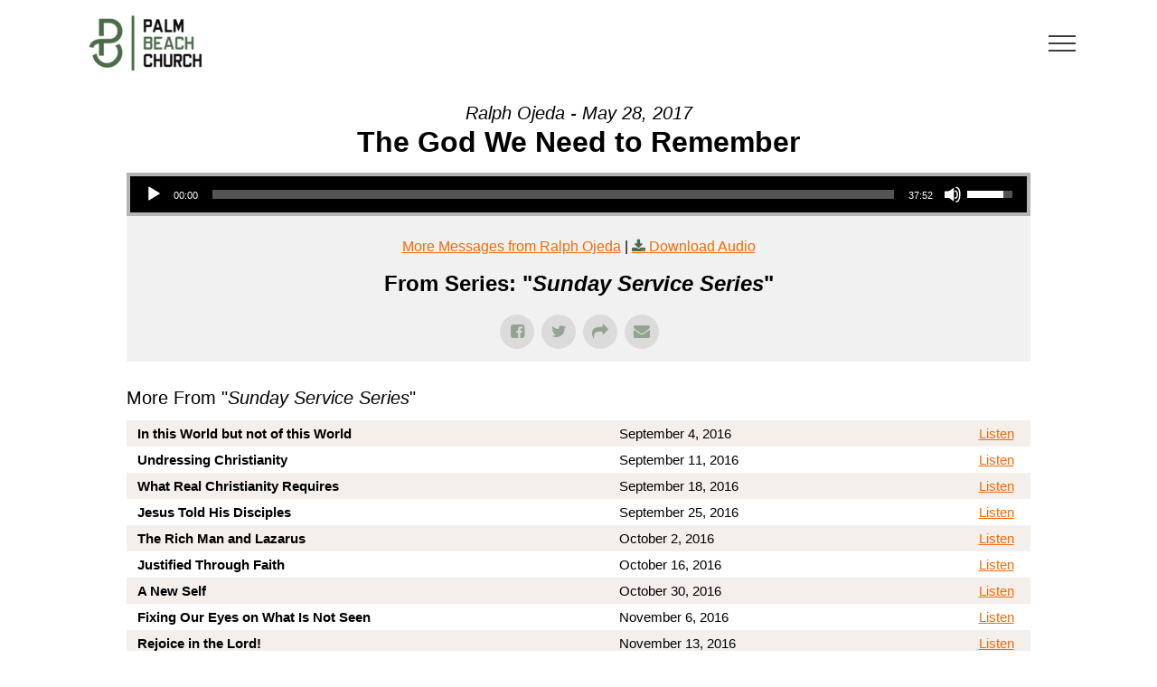

--- FILE ---
content_type: text/html; charset=UTF-8
request_url: https://palmbeach.church/messages/16-sunday-worship-service/?enmse=1&enmse_sid=3&enmse_mid=35&enmse_av=1
body_size: 20923
content:
<!DOCTYPE html>
<html class="avada-html-layout-wide avada-html-header-position-top avada-mobile-header-color-not-opaque" lang="en-US" prefix="og: http://ogp.me/ns# fb: http://ogp.me/ns/fb#">
<head>
	<meta http-equiv="X-UA-Compatible" content="IE=edge" />
	<meta http-equiv="Content-Type" content="text/html; charset=utf-8"/>
	<meta name="viewport" content="width=device-width, initial-scale=1" />
	<title>Message: &quot;Sunday Worship Service&quot; from Ralph Ojeda | Palm Beach Church</title>
<meta name='robots' content='max-image-preview:large' />
<link rel='dns-prefetch' href='//fonts.googleapis.com' />
<link rel='dns-prefetch' href='//fonts.gstatic.com' />
<link rel='dns-prefetch' href='//ajax.googleapis.com' />
<link rel='dns-prefetch' href='//apis.google.com' />
<link rel='dns-prefetch' href='//google-analytics.com' />
<link rel='dns-prefetch' href='//www.google-analytics.com' />
<link rel='dns-prefetch' href='//ssl.google-analytics.com' />
<link rel='dns-prefetch' href='//youtube.com' />
<link rel='dns-prefetch' href='//s.gravatar.com' />
<link href='//hb.wpmucdn.com' rel='preconnect' />
<link rel="alternate" type="application/rss+xml" title="Palm Beach Church &raquo; Feed" href="https://palmbeach.church/feed/" />
<link rel="alternate" type="application/rss+xml" title="Palm Beach Church &raquo; Comments Feed" href="https://palmbeach.church/comments/feed/" />
								<link rel="icon" href="https://palmbeach.church/wp-content/uploads/2016/08/favicon.png" type="image/png" />
		
					<!-- Apple Touch Icon -->
						<link rel="apple-touch-icon" sizes="180x180" href="https://palmbeach.church/wp-content/uploads/2016/08/favicon.png" type="image/png">
		
					<!-- Android Icon -->
						<link rel="icon" sizes="192x192" href="https://palmbeach.church/wp-content/uploads/2016/08/favicon.png" type="image/png">
		
					<!-- MS Edge Icon -->
						<meta name="msapplication-TileImage" content="https://palmbeach.church/wp-content/uploads/2016/08/favicon.png" type="image/png">
				<link rel="alternate" title="oEmbed (JSON)" type="application/json+oembed" href="https://palmbeach.church/wp-json/oembed/1.0/embed?url=https%3A%2F%2Fpalmbeach.church%2Fmessages%2F16-sunday-worship-service%2F" />
<link rel="alternate" title="oEmbed (XML)" type="text/xml+oembed" href="https://palmbeach.church/wp-json/oembed/1.0/embed?url=https%3A%2F%2Fpalmbeach.church%2Fmessages%2F16-sunday-worship-service%2F&#038;format=xml" />
					<meta name="description" content="&nbsp;"/>
				
		<meta property="og:locale" content="en_US"/>
		<meta property="og:type" content="article"/>
		<meta property="og:site_name" content="Palm Beach Church"/>
		<meta property="og:title" content="Message: &quot;Sunday Worship Service&quot; from Ralph Ojeda | Palm Beach Church"/>
				<meta property="og:description" content="&nbsp;"/>
				<meta property="og:url" content="https://palmbeach.church/messages/16-sunday-worship-service/"/>
																				<meta property="og:image" content="https://palmbeach.church/wp-content/uploads/2019/09/palm.beach_.logo_.white_-e1569816328480.png"/>
		<meta property="og:image:width" content="139"/>
		<meta property="og:image:height" content="66"/>
		<meta property="og:image:type" content="image/png"/>
				<style id='wp-img-auto-sizes-contain-inline-css' type='text/css'>
img:is([sizes=auto i],[sizes^="auto," i]){contain-intrinsic-size:3000px 1500px}
/*# sourceURL=wp-img-auto-sizes-contain-inline-css */
</style>
<link rel='stylesheet' id='bxslider-css-css' href='https://palmbeach.church/wp-content/plugins/kiwi-logo-carousel/third-party/jquery.bxslider/jquery.bxslider.css' type='text/css' media='' />
<link rel='stylesheet' id='kiwi-logo-carousel-styles-css' href='https://palmbeach.church/wp-content/plugins/kiwi-logo-carousel/custom-styles.css' type='text/css' media='' />
<link rel='stylesheet' id='SeriesEngineFrontendStyles-css' href='https://palmbeach.church/wp-content/plugins/seriesengine_plugin/css/se_styles.css' type='text/css' media='all' />
<link rel='stylesheet' id='mediaelement-css' href='https://palmbeach.church/wp-includes/js/mediaelement/mediaelementplayer-legacy.min.css' type='text/css' media='all' />
<link rel='stylesheet' id='wp-mediaelement-css' href='https://palmbeach.church/wp-includes/js/mediaelement/wp-mediaelement.min.css' type='text/css' media='all' />
<link rel='stylesheet' id='seriesenginefontawesome-css' href='https://palmbeach.church/wp-content/plugins/seriesengine_plugin/css/font-awesome/css/font-awesome.min.css' type='text/css' media='all' />
<link rel='stylesheet' id='avada-parent-stylesheet-css' href='https://palmbeach.church/wp-content/themes/Avada/style.css' type='text/css' media='all' />
<link rel='stylesheet' id='rt-team-css-css' href='https://palmbeach.church/wp-content/plugins/tlp-team/assets/css/tlpteam.css' type='text/css' media='all' />
<link rel='stylesheet' id='rt-team-sc-css' href='https://palmbeach.church/wp-content/uploads/tlp-team/team-sc.css' type='text/css' media='all' />
<link rel='stylesheet' id='tablepress-default-css' href='https://palmbeach.church/wp-content/plugins/tablepress/css/build/default.css' type='text/css' media='all' />
<link rel='stylesheet' id='mailchimp-form-css-css' href='https://palmbeach.church/wp-content/plugins/mailchimp-sync/assets/form.css' type='text/css' media='all' />
<link rel='stylesheet' id='fusion-dynamic-css-css' href='https://palmbeach.church/wp-content/uploads/fusion-styles/9f24c839c7925a91f06043fb9ebb97d9.min.css' type='text/css' media='all' />
<link rel='stylesheet' id='avada-fullwidth-md-css' href='https://palmbeach.church/wp-content/plugins/fusion-builder/assets/css/media/fullwidth-md.min.css' type='text/css' media='only screen and (max-width: 1024px)' />
<link rel='stylesheet' id='avada-fullwidth-sm-css' href='https://palmbeach.church/wp-content/plugins/fusion-builder/assets/css/media/fullwidth-sm.min.css' type='text/css' media='only screen and (max-width: 640px)' />
<link rel='stylesheet' id='awb-text-path-md-css' href='https://palmbeach.church/wp-content/plugins/fusion-builder/assets/css/media/awb-text-path-md.min.css' type='text/css' media='only screen and (max-width: 1024px)' />
<link rel='stylesheet' id='awb-text-path-sm-css' href='https://palmbeach.church/wp-content/plugins/fusion-builder/assets/css/media/awb-text-path-sm.min.css' type='text/css' media='only screen and (max-width: 640px)' />
<link rel='stylesheet' id='avada-icon-md-css' href='https://palmbeach.church/wp-content/plugins/fusion-builder/assets/css/media/icon-md.min.css' type='text/css' media='only screen and (max-width: 1024px)' />
<link rel='stylesheet' id='avada-icon-sm-css' href='https://palmbeach.church/wp-content/plugins/fusion-builder/assets/css/media/icon-sm.min.css' type='text/css' media='only screen and (max-width: 640px)' />
<link rel='stylesheet' id='avada-grid-md-css' href='https://palmbeach.church/wp-content/plugins/fusion-builder/assets/css/media/grid-md.min.css' type='text/css' media='only screen and (max-width: 1024px)' />
<link rel='stylesheet' id='avada-grid-sm-css' href='https://palmbeach.church/wp-content/plugins/fusion-builder/assets/css/media/grid-sm.min.css' type='text/css' media='only screen and (max-width: 640px)' />
<link rel='stylesheet' id='avada-image-md-css' href='https://palmbeach.church/wp-content/plugins/fusion-builder/assets/css/media/image-md.min.css' type='text/css' media='only screen and (max-width: 1024px)' />
<link rel='stylesheet' id='avada-image-sm-css' href='https://palmbeach.church/wp-content/plugins/fusion-builder/assets/css/media/image-sm.min.css' type='text/css' media='only screen and (max-width: 640px)' />
<link rel='stylesheet' id='avada-person-md-css' href='https://palmbeach.church/wp-content/plugins/fusion-builder/assets/css/media/person-md.min.css' type='text/css' media='only screen and (max-width: 1024px)' />
<link rel='stylesheet' id='avada-person-sm-css' href='https://palmbeach.church/wp-content/plugins/fusion-builder/assets/css/media/person-sm.min.css' type='text/css' media='only screen and (max-width: 640px)' />
<link rel='stylesheet' id='avada-section-separator-md-css' href='https://palmbeach.church/wp-content/plugins/fusion-builder/assets/css/media/section-separator-md.min.css' type='text/css' media='only screen and (max-width: 1024px)' />
<link rel='stylesheet' id='avada-section-separator-sm-css' href='https://palmbeach.church/wp-content/plugins/fusion-builder/assets/css/media/section-separator-sm.min.css' type='text/css' media='only screen and (max-width: 640px)' />
<link rel='stylesheet' id='avada-social-sharing-md-css' href='https://palmbeach.church/wp-content/plugins/fusion-builder/assets/css/media/social-sharing-md.min.css' type='text/css' media='only screen and (max-width: 1024px)' />
<link rel='stylesheet' id='avada-social-sharing-sm-css' href='https://palmbeach.church/wp-content/plugins/fusion-builder/assets/css/media/social-sharing-sm.min.css' type='text/css' media='only screen and (max-width: 640px)' />
<link rel='stylesheet' id='avada-social-links-md-css' href='https://palmbeach.church/wp-content/plugins/fusion-builder/assets/css/media/social-links-md.min.css' type='text/css' media='only screen and (max-width: 1024px)' />
<link rel='stylesheet' id='avada-social-links-sm-css' href='https://palmbeach.church/wp-content/plugins/fusion-builder/assets/css/media/social-links-sm.min.css' type='text/css' media='only screen and (max-width: 640px)' />
<link rel='stylesheet' id='avada-tabs-lg-min-css' href='https://palmbeach.church/wp-content/plugins/fusion-builder/assets/css/media/tabs-lg-min.min.css' type='text/css' media='only screen and (min-width: 640px)' />
<link rel='stylesheet' id='avada-tabs-lg-max-css' href='https://palmbeach.church/wp-content/plugins/fusion-builder/assets/css/media/tabs-lg-max.min.css' type='text/css' media='only screen and (max-width: 640px)' />
<link rel='stylesheet' id='avada-tabs-md-css' href='https://palmbeach.church/wp-content/plugins/fusion-builder/assets/css/media/tabs-md.min.css' type='text/css' media='only screen and (max-width: 1024px)' />
<link rel='stylesheet' id='avada-tabs-sm-css' href='https://palmbeach.church/wp-content/plugins/fusion-builder/assets/css/media/tabs-sm.min.css' type='text/css' media='only screen and (max-width: 640px)' />
<link rel='stylesheet' id='awb-text-md-css' href='https://palmbeach.church/wp-content/plugins/fusion-builder/assets/css/media/text-md.min.css' type='text/css' media='only screen and (max-width: 1024px)' />
<link rel='stylesheet' id='awb-text-sm-css' href='https://palmbeach.church/wp-content/plugins/fusion-builder/assets/css/media/text-sm.min.css' type='text/css' media='only screen and (max-width: 640px)' />
<link rel='stylesheet' id='awb-title-md-css' href='https://palmbeach.church/wp-content/plugins/fusion-builder/assets/css/media/title-md.min.css' type='text/css' media='only screen and (max-width: 1024px)' />
<link rel='stylesheet' id='awb-title-sm-css' href='https://palmbeach.church/wp-content/plugins/fusion-builder/assets/css/media/title-sm.min.css' type='text/css' media='only screen and (max-width: 640px)' />
<link rel='stylesheet' id='awb-post-card-image-sm-css' href='https://palmbeach.church/wp-content/plugins/fusion-builder/assets/css/media/post-card-image-sm.min.css' type='text/css' media='only screen and (max-width: 640px)' />
<link rel='stylesheet' id='avada-swiper-md-css' href='https://palmbeach.church/wp-content/plugins/fusion-builder/assets/css/media/swiper-md.min.css' type='text/css' media='only screen and (max-width: 1024px)' />
<link rel='stylesheet' id='avada-swiper-sm-css' href='https://palmbeach.church/wp-content/plugins/fusion-builder/assets/css/media/swiper-sm.min.css' type='text/css' media='only screen and (max-width: 640px)' />
<link rel='stylesheet' id='avada-post-cards-md-css' href='https://palmbeach.church/wp-content/plugins/fusion-builder/assets/css/media/post-cards-md.min.css' type='text/css' media='only screen and (max-width: 1024px)' />
<link rel='stylesheet' id='avada-post-cards-sm-css' href='https://palmbeach.church/wp-content/plugins/fusion-builder/assets/css/media/post-cards-sm.min.css' type='text/css' media='only screen and (max-width: 640px)' />
<link rel='stylesheet' id='avada-facebook-page-md-css' href='https://palmbeach.church/wp-content/plugins/fusion-builder/assets/css/media/facebook-page-md.min.css' type='text/css' media='only screen and (max-width: 1024px)' />
<link rel='stylesheet' id='avada-facebook-page-sm-css' href='https://palmbeach.church/wp-content/plugins/fusion-builder/assets/css/media/facebook-page-sm.min.css' type='text/css' media='only screen and (max-width: 640px)' />
<link rel='stylesheet' id='avada-twitter-timeline-md-css' href='https://palmbeach.church/wp-content/plugins/fusion-builder/assets/css/media/twitter-timeline-md.min.css' type='text/css' media='only screen and (max-width: 1024px)' />
<link rel='stylesheet' id='avada-twitter-timeline-sm-css' href='https://palmbeach.church/wp-content/plugins/fusion-builder/assets/css/media/twitter-timeline-sm.min.css' type='text/css' media='only screen and (max-width: 640px)' />
<link rel='stylesheet' id='avada-flickr-md-css' href='https://palmbeach.church/wp-content/plugins/fusion-builder/assets/css/media/flickr-md.min.css' type='text/css' media='only screen and (max-width: 1024px)' />
<link rel='stylesheet' id='avada-flickr-sm-css' href='https://palmbeach.church/wp-content/plugins/fusion-builder/assets/css/media/flickr-sm.min.css' type='text/css' media='only screen and (max-width: 640px)' />
<link rel='stylesheet' id='avada-tagcloud-md-css' href='https://palmbeach.church/wp-content/plugins/fusion-builder/assets/css/media/tagcloud-md.min.css' type='text/css' media='only screen and (max-width: 1024px)' />
<link rel='stylesheet' id='avada-tagcloud-sm-css' href='https://palmbeach.church/wp-content/plugins/fusion-builder/assets/css/media/tagcloud-sm.min.css' type='text/css' media='only screen and (max-width: 640px)' />
<link rel='stylesheet' id='avada-instagram-md-css' href='https://palmbeach.church/wp-content/plugins/fusion-builder/assets/css/media/instagram-md.min.css' type='text/css' media='only screen and (max-width: 1024px)' />
<link rel='stylesheet' id='avada-instagram-sm-css' href='https://palmbeach.church/wp-content/plugins/fusion-builder/assets/css/media/instagram-sm.min.css' type='text/css' media='only screen and (max-width: 640px)' />
<link rel='stylesheet' id='awb-meta-md-css' href='https://palmbeach.church/wp-content/plugins/fusion-builder/assets/css/media/meta-md.min.css' type='text/css' media='only screen and (max-width: 1024px)' />
<link rel='stylesheet' id='awb-meta-sm-css' href='https://palmbeach.church/wp-content/plugins/fusion-builder/assets/css/media/meta-sm.min.css' type='text/css' media='only screen and (max-width: 640px)' />
<link rel='stylesheet' id='awb-layout-colums-md-css' href='https://palmbeach.church/wp-content/plugins/fusion-builder/assets/css/media/layout-columns-md.min.css' type='text/css' media='only screen and (max-width: 1024px)' />
<link rel='stylesheet' id='awb-layout-colums-sm-css' href='https://palmbeach.church/wp-content/plugins/fusion-builder/assets/css/media/layout-columns-sm.min.css' type='text/css' media='only screen and (max-width: 640px)' />
<link rel='stylesheet' id='avada-max-1c-css' href='https://palmbeach.church/wp-content/themes/Avada/assets/css/media/max-1c.min.css' type='text/css' media='only screen and (max-width: 640px)' />
<link rel='stylesheet' id='avada-max-2c-css' href='https://palmbeach.church/wp-content/themes/Avada/assets/css/media/max-2c.min.css' type='text/css' media='only screen and (max-width: 712px)' />
<link rel='stylesheet' id='avada-min-2c-max-3c-css' href='https://palmbeach.church/wp-content/themes/Avada/assets/css/media/min-2c-max-3c.min.css' type='text/css' media='only screen and (min-width: 712px) and (max-width: 784px)' />
<link rel='stylesheet' id='avada-min-3c-max-4c-css' href='https://palmbeach.church/wp-content/themes/Avada/assets/css/media/min-3c-max-4c.min.css' type='text/css' media='only screen and (min-width: 784px) and (max-width: 856px)' />
<link rel='stylesheet' id='avada-min-4c-max-5c-css' href='https://palmbeach.church/wp-content/themes/Avada/assets/css/media/min-4c-max-5c.min.css' type='text/css' media='only screen and (min-width: 856px) and (max-width: 928px)' />
<link rel='stylesheet' id='avada-min-5c-max-6c-css' href='https://palmbeach.church/wp-content/themes/Avada/assets/css/media/min-5c-max-6c.min.css' type='text/css' media='only screen and (min-width: 928px) and (max-width: 1000px)' />
<link rel='stylesheet' id='avada-min-shbp-css' href='https://palmbeach.church/wp-content/themes/Avada/assets/css/media/min-shbp.min.css' type='text/css' media='only screen and (min-width: 801px)' />
<link rel='stylesheet' id='avada-min-shbp-header-legacy-css' href='https://palmbeach.church/wp-content/themes/Avada/assets/css/media/min-shbp-header-legacy.min.css' type='text/css' media='only screen and (min-width: 801px)' />
<link rel='stylesheet' id='avada-max-shbp-css' href='https://palmbeach.church/wp-content/themes/Avada/assets/css/media/max-shbp.min.css' type='text/css' media='only screen and (max-width: 800px)' />
<link rel='stylesheet' id='avada-max-shbp-header-legacy-css' href='https://palmbeach.church/wp-content/themes/Avada/assets/css/media/max-shbp-header-legacy.min.css' type='text/css' media='only screen and (max-width: 800px)' />
<link rel='stylesheet' id='avada-max-sh-shbp-css' href='https://palmbeach.church/wp-content/themes/Avada/assets/css/media/max-sh-shbp.min.css' type='text/css' media='only screen and (max-width: 800px)' />
<link rel='stylesheet' id='avada-max-sh-shbp-header-legacy-css' href='https://palmbeach.church/wp-content/themes/Avada/assets/css/media/max-sh-shbp-header-legacy.min.css' type='text/css' media='only screen and (max-width: 800px)' />
<link rel='stylesheet' id='avada-min-768-max-1024-p-css' href='https://palmbeach.church/wp-content/themes/Avada/assets/css/media/min-768-max-1024-p.min.css' type='text/css' media='only screen and (min-device-width: 768px) and (max-device-width: 1024px) and (orientation: portrait)' />
<link rel='stylesheet' id='avada-min-768-max-1024-p-header-legacy-css' href='https://palmbeach.church/wp-content/themes/Avada/assets/css/media/min-768-max-1024-p-header-legacy.min.css' type='text/css' media='only screen and (min-device-width: 768px) and (max-device-width: 1024px) and (orientation: portrait)' />
<link rel='stylesheet' id='avada-min-768-max-1024-l-css' href='https://palmbeach.church/wp-content/themes/Avada/assets/css/media/min-768-max-1024-l.min.css' type='text/css' media='only screen and (min-device-width: 768px) and (max-device-width: 1024px) and (orientation: landscape)' />
<link rel='stylesheet' id='avada-min-768-max-1024-l-header-legacy-css' href='https://palmbeach.church/wp-content/themes/Avada/assets/css/media/min-768-max-1024-l-header-legacy.min.css' type='text/css' media='only screen and (min-device-width: 768px) and (max-device-width: 1024px) and (orientation: landscape)' />
<link rel='stylesheet' id='avada-max-sh-cbp-css' href='https://palmbeach.church/wp-content/themes/Avada/assets/css/media/max-sh-cbp.min.css' type='text/css' media='only screen and (max-width: 800px)' />
<link rel='stylesheet' id='avada-max-sh-sbp-css' href='https://palmbeach.church/wp-content/themes/Avada/assets/css/media/max-sh-sbp.min.css' type='text/css' media='only screen and (max-width: 800px)' />
<link rel='stylesheet' id='avada-max-sh-640-css' href='https://palmbeach.church/wp-content/themes/Avada/assets/css/media/max-sh-640.min.css' type='text/css' media='only screen and (max-width: 640px)' />
<link rel='stylesheet' id='avada-max-shbp-18-css' href='https://palmbeach.church/wp-content/themes/Avada/assets/css/media/max-shbp-18.min.css' type='text/css' media='only screen and (max-width: 782px)' />
<link rel='stylesheet' id='avada-max-shbp-32-css' href='https://palmbeach.church/wp-content/themes/Avada/assets/css/media/max-shbp-32.min.css' type='text/css' media='only screen and (max-width: 768px)' />
<link rel='stylesheet' id='avada-min-sh-cbp-css' href='https://palmbeach.church/wp-content/themes/Avada/assets/css/media/min-sh-cbp.min.css' type='text/css' media='only screen and (min-width: 800px)' />
<link rel='stylesheet' id='avada-max-640-css' href='https://palmbeach.church/wp-content/themes/Avada/assets/css/media/max-640.min.css' type='text/css' media='only screen and (max-device-width: 640px)' />
<link rel='stylesheet' id='avada-max-main-css' href='https://palmbeach.church/wp-content/themes/Avada/assets/css/media/max-main.min.css' type='text/css' media='only screen and (max-width: 1000px)' />
<link rel='stylesheet' id='avada-max-cbp-css' href='https://palmbeach.church/wp-content/themes/Avada/assets/css/media/max-cbp.min.css' type='text/css' media='only screen and (max-width: 800px)' />
<link rel='stylesheet' id='avada-max-640-sliders-css' href='https://palmbeach.church/wp-content/themes/Avada/assets/css/media/max-640-sliders.min.css' type='text/css' media='only screen and (max-device-width: 640px)' />
<link rel='stylesheet' id='avada-max-sh-cbp-sliders-css' href='https://palmbeach.church/wp-content/themes/Avada/assets/css/media/max-sh-cbp-sliders.min.css' type='text/css' media='only screen and (max-width: 800px)' />
<link rel='stylesheet' id='avada-max-sh-cbp-social-sharing-css' href='https://palmbeach.church/wp-content/themes/Avada/assets/css/media/max-sh-cbp-social-sharing.min.css' type='text/css' media='only screen and (max-width: 800px)' />
<link rel='stylesheet' id='fb-max-sh-cbp-css' href='https://palmbeach.church/wp-content/plugins/fusion-builder/assets/css/media/max-sh-cbp.min.css' type='text/css' media='only screen and (max-width: 800px)' />
<link rel='stylesheet' id='fb-min-768-max-1024-p-css' href='https://palmbeach.church/wp-content/plugins/fusion-builder/assets/css/media/min-768-max-1024-p.min.css' type='text/css' media='only screen and (min-device-width: 768px) and (max-device-width: 1024px) and (orientation: portrait)' />
<link rel='stylesheet' id='fb-max-640-css' href='https://palmbeach.church/wp-content/plugins/fusion-builder/assets/css/media/max-640.min.css' type='text/css' media='only screen and (max-device-width: 640px)' />
<link rel='stylesheet' id='fb-max-1c-css' href='https://palmbeach.church/wp-content/plugins/fusion-builder/assets/css/media/max-1c.css' type='text/css' media='only screen and (max-width: 640px)' />
<link rel='stylesheet' id='fb-max-2c-css' href='https://palmbeach.church/wp-content/plugins/fusion-builder/assets/css/media/max-2c.css' type='text/css' media='only screen and (max-width: 712px)' />
<link rel='stylesheet' id='fb-min-2c-max-3c-css' href='https://palmbeach.church/wp-content/plugins/fusion-builder/assets/css/media/min-2c-max-3c.css' type='text/css' media='only screen and (min-width: 712px) and (max-width: 784px)' />
<link rel='stylesheet' id='fb-min-3c-max-4c-css' href='https://palmbeach.church/wp-content/plugins/fusion-builder/assets/css/media/min-3c-max-4c.css' type='text/css' media='only screen and (min-width: 784px) and (max-width: 856px)' />
<link rel='stylesheet' id='fb-min-4c-max-5c-css' href='https://palmbeach.church/wp-content/plugins/fusion-builder/assets/css/media/min-4c-max-5c.css' type='text/css' media='only screen and (min-width: 856px) and (max-width: 928px)' />
<link rel='stylesheet' id='fb-min-5c-max-6c-css' href='https://palmbeach.church/wp-content/plugins/fusion-builder/assets/css/media/min-5c-max-6c.css' type='text/css' media='only screen and (min-width: 928px) and (max-width: 1000px)' />
<link rel='stylesheet' id='avada-off-canvas-md-css' href='https://palmbeach.church/wp-content/plugins/fusion-builder/assets/css/media/off-canvas-md.min.css' type='text/css' media='only screen and (max-width: 1024px)' />
<link rel='stylesheet' id='avada-off-canvas-sm-css' href='https://palmbeach.church/wp-content/plugins/fusion-builder/assets/css/media/off-canvas-sm.min.css' type='text/css' media='only screen and (max-width: 640px)' />
<script type="text/javascript" src="https://palmbeach.church/wp-includes/js/jquery/jquery.min.js" id="jquery-core-js"></script>
<script type="text/javascript" src="https://palmbeach.church/wp-includes/js/jquery/jquery-migrate.min.js" id="jquery-migrate-js"></script>
<script type="text/javascript" id="SeriesEngineFrontendJavascript-js-extra">
/* <![CDATA[ */
var seajax = {"ajaxurl":"https://palmbeach.church/wp-admin/admin-ajax.php"};
//# sourceURL=SeriesEngineFrontendJavascript-js-extra
/* ]]> */
</script>
<script type="text/javascript" src="https://palmbeach.church/wp-content/plugins/seriesengine_plugin/js/seriesenginefrontend281.js" id="SeriesEngineFrontendJavascript-js"></script>
<script type="text/javascript" src="//palmbeach.church/wp-content/plugins/revslider/sr6/assets/js/rbtools.min.js" async id="tp-tools-js"></script>
<script type="text/javascript" src="//palmbeach.church/wp-content/plugins/revslider/sr6/assets/js/rs6.min.js" async id="revmin-js"></script>
<link rel="https://api.w.org/" href="https://palmbeach.church/wp-json/" /><link rel="EditURI" type="application/rsd+xml" title="RSD" href="https://palmbeach.church/xmlrpc.php?rsd" />
<meta name="generator" content="WordPress 6.9" />
<link rel='shortlink' href='https://palmbeach.church/?p=12049' />
<meta property="og:site_name" content="Palm Beach Church" /><meta property="og:description" content="A message from the series &quot;Sunday Service Series.&quot; Good morning everyone. Thank you for joining us today! Don&#039;t forget to share this video with your friends &amp; family and comment in the chat to let us know you&#039;re here!
" /><meta property="og:title" content="Message: &#8220;Sunday Worship Service&#8221; from Ralph Ojeda" /><meta property="og:url" content='https://palmbeach.church/messages/16-sunday-worship-service/' /><meta property="og:site_name" content="Palm Beach Church" /><meta property="og:description" content="A message from the series &quot;Sunday Service Series.&quot; Good morning everyone. Thank you for joining us today! Don&#039;t forget to share this video with your friends &amp; family and comment in the chat to let us know you&#039;re here!" /><meta property="og:title" content="Message: &#8220;Sunday Worship Service&#8221; from Ralph Ojeda" /><meta property="og:url" content='https://palmbeach.church/messages/16-sunday-worship-service/' /><!-- Display fixes for Internet Explorer -->
	<!--[if IE 9]>
	<link href="https://palmbeach.church/wp-content/plugins/seriesengine_plugin/css/ie9_fix.css" rel="stylesheet" type="text/css" />
	<![endif]-->
	<!--[if IE 8]>
	<link href="https://palmbeach.church/wp-content/plugins/seriesengine_plugin/css/ie8_fix.css" rel="stylesheet" type="text/css" />
	<![endif]-->
	<!--[if lte IE 7]>
	<link href="https://palmbeach.church/wp-content/plugins/seriesengine_plugin/css/ie7_fix.css" rel="stylesheet" type="text/css" />
	<![endif]-->
	<!-- end display fixes for Internet Explorer --><style type="text/css" id="css-fb-visibility">@media screen and (max-width: 640px){.fusion-no-small-visibility{display:none !important;}body .sm-text-align-center{text-align:center !important;}body .sm-text-align-left{text-align:left !important;}body .sm-text-align-right{text-align:right !important;}body .sm-text-align-justify{text-align:justify !important;}body .sm-flex-align-center{justify-content:center !important;}body .sm-flex-align-flex-start{justify-content:flex-start !important;}body .sm-flex-align-flex-end{justify-content:flex-end !important;}body .sm-mx-auto{margin-left:auto !important;margin-right:auto !important;}body .sm-ml-auto{margin-left:auto !important;}body .sm-mr-auto{margin-right:auto !important;}body .fusion-absolute-position-small{position:absolute;width:100%;}.awb-sticky.awb-sticky-small{ position: sticky; top: var(--awb-sticky-offset,0); }}@media screen and (min-width: 641px) and (max-width: 1024px){.fusion-no-medium-visibility{display:none !important;}body .md-text-align-center{text-align:center !important;}body .md-text-align-left{text-align:left !important;}body .md-text-align-right{text-align:right !important;}body .md-text-align-justify{text-align:justify !important;}body .md-flex-align-center{justify-content:center !important;}body .md-flex-align-flex-start{justify-content:flex-start !important;}body .md-flex-align-flex-end{justify-content:flex-end !important;}body .md-mx-auto{margin-left:auto !important;margin-right:auto !important;}body .md-ml-auto{margin-left:auto !important;}body .md-mr-auto{margin-right:auto !important;}body .fusion-absolute-position-medium{position:absolute;width:100%;}.awb-sticky.awb-sticky-medium{ position: sticky; top: var(--awb-sticky-offset,0); }}@media screen and (min-width: 1025px){.fusion-no-large-visibility{display:none !important;}body .lg-text-align-center{text-align:center !important;}body .lg-text-align-left{text-align:left !important;}body .lg-text-align-right{text-align:right !important;}body .lg-text-align-justify{text-align:justify !important;}body .lg-flex-align-center{justify-content:center !important;}body .lg-flex-align-flex-start{justify-content:flex-start !important;}body .lg-flex-align-flex-end{justify-content:flex-end !important;}body .lg-mx-auto{margin-left:auto !important;margin-right:auto !important;}body .lg-ml-auto{margin-left:auto !important;}body .lg-mr-auto{margin-right:auto !important;}body .fusion-absolute-position-large{position:absolute;width:100%;}.awb-sticky.awb-sticky-large{ position: sticky; top: var(--awb-sticky-offset,0); }}</style><!-- SEO meta tags powered by SmartCrawl https://wpmudev.com/project/smartcrawl-wordpress-seo/ -->
<link rel="canonical" href="https://palmbeach.church/messages/16-sunday-worship-service/" />
<meta name="description" content="A message from the series &quot;Sunday Service Series.&quot; Good morning everyone. Thank you for joining us today! Don&#039;t forget to share this video wi ..." />
<script type="application/ld+json">{"@context":"https:\/\/schema.org","@graph":[{"@type":"Organization","@id":"https:\/\/palmbeach.church\/#schema-publishing-organization","url":"https:\/\/palmbeach.church","name":"Palm Beach Church","logo":{"@type":"ImageObject","@id":"https:\/\/palmbeach.church\/#schema-organization-logo","url":"https:\/\/palmbeach.church\/wp-content\/uploads\/2019\/09\/palm.beach_.logo_.white@2x-e1569816413684.png","height":60,"width":60}},{"@type":"WebSite","@id":"https:\/\/palmbeach.church\/#schema-website","url":"https:\/\/palmbeach.church","name":"Palm Beach Church","encoding":"UTF-8","potentialAction":{"@type":"SearchAction","target":"https:\/\/palmbeach.church\/search\/{search_term_string}\/","query-input":"required name=search_term_string"},"image":{"@type":"ImageObject","@id":"https:\/\/palmbeach.church\/#schema-site-logo","url":"https:\/\/palmbeach.church\/wp-content\/uploads\/2019\/09\/palm.beach_.logo_.white@2x-e1569816413684.png","height":135,"width":267}},{"@type":"BreadcrumbList","@id":"https:\/\/palmbeach.church\/messages\/16-sunday-worship-service?page&messages=16-sunday-worship-service&post_type=enmse_message&name=16-sunday-worship-service\/#breadcrumb","itemListElement":[{"@type":"ListItem","position":1,"name":"Home","item":"https:\/\/palmbeach.church"},{"@type":"ListItem","position":2,"name":"Messages","item":"https:\/\/palmbeach.church\/messages\/"},{"@type":"ListItem","position":3,"name":"Message: &#8220;Sunday Worship Service&#8221; from Ralph Ojeda"}]},{"@type":"Person","@id":"https:\/\/palmbeach.church\/author\/gdnwebmedia\/#schema-author","name":"Robert Galofre","url":"https:\/\/palmbeach.church\/author\/gdnwebmedia\/"},{"@type":"WebPage","@id":"https:\/\/palmbeach.church\/messages\/16-sunday-worship-service\/#schema-webpage","isPartOf":{"@id":"https:\/\/palmbeach.church\/#schema-website"},"publisher":{"@id":"https:\/\/palmbeach.church\/#schema-publishing-organization"},"url":"https:\/\/palmbeach.church\/messages\/16-sunday-worship-service\/","hasPart":[{"@type":"SiteNavigationElement","@id":"https:\/\/palmbeach.church\/messages\/16-sunday-worship-service\/#schema-nav-element-24","name":"","url":"https:\/\/palmbeach.church\/about\/"},{"@type":"SiteNavigationElement","@id":"https:\/\/palmbeach.church\/messages\/16-sunday-worship-service\/#schema-nav-element-150","name":"","url":"https:\/\/palmbeach.church\/about\/what-we-believe\/"},{"@type":"SiteNavigationElement","@id":"https:\/\/palmbeach.church\/messages\/16-sunday-worship-service\/#schema-nav-element-2790","name":"Leadership Team","url":"\/about\/#leadership"},{"@type":"SiteNavigationElement","@id":"https:\/\/palmbeach.church\/messages\/16-sunday-worship-service\/#schema-nav-element-149","name":"What To Expect","url":"https:\/\/palmbeach.church\/about\/expectations\/"},{"@type":"SiteNavigationElement","@id":"https:\/\/palmbeach.church\/messages\/16-sunday-worship-service\/#schema-nav-element-25","name":"","url":"https:\/\/palmbeach.church\/calendar\/"},{"@type":"SiteNavigationElement","@id":"https:\/\/palmbeach.church\/messages\/16-sunday-worship-service\/#schema-nav-element-26","name":"","url":"https:\/\/palmbeach.church\/sermons\/"},{"@type":"SiteNavigationElement","@id":"https:\/\/palmbeach.church\/messages\/16-sunday-worship-service\/#schema-nav-element-8732","name":"","url":"https:\/\/palmbeach.church\/church-archives\/"},{"@type":"SiteNavigationElement","@id":"https:\/\/palmbeach.church\/messages\/16-sunday-worship-service\/#schema-nav-element-27","name":"Contact Us","url":"https:\/\/palmbeach.church\/connect\/"},{"@type":"SiteNavigationElement","@id":"https:\/\/palmbeach.church\/messages\/16-sunday-worship-service\/#schema-nav-element-231","name":"Give","url":"https:\/\/onrealm.org\/PalmBeach\/Give"},{"@type":"SiteNavigationElement","@id":"https:\/\/palmbeach.church\/messages\/16-sunday-worship-service\/#schema-nav-element-11920","name":"Service Projects","url":"https:\/\/hopeww.volunteerhub.com\/lp\/PalmBeach"}]},{"@type":"Article","mainEntityOfPage":{"@id":"https:\/\/palmbeach.church\/messages\/16-sunday-worship-service\/#schema-webpage"},"author":{"@id":"https:\/\/palmbeach.church\/author\/gdnwebmedia\/#schema-author"},"publisher":{"@id":"https:\/\/palmbeach.church\/#schema-publishing-organization"},"dateModified":"2022-11-20T13:19:22","datePublished":"2022-11-20T13:19:22","headline":"Message: \"Sunday Worship Service\" from Ralph Ojeda | Palm Beach Church","description":"A message from the series &quot;Sunday Service Series.&quot; Good morning everyone. Thank you for joining us today! Don&#039;t forget to share this video wi ...","name":"Message: &#8220;Sunday Worship Service&#8221; from Ralph Ojeda"}]}</script>
<meta property="og:type" content="article" />
<meta property="og:url" content="https://palmbeach.church/messages/16-sunday-worship-service/" />
<meta property="og:title" content="Message: &quot;Sunday Worship Service&quot; from Ralph Ojeda | Palm Beach Church" />
<meta property="og:description" content="A message from the series &quot;Sunday Service Series.&quot; Good morning everyone. Thank you for joining us today! Don&#039;t forget to share this video wi ..." />
<meta property="article:published_time" content="2022-11-20T13:19:22" />
<meta property="article:author" content="Webmaster" />
<meta name="twitter:card" content="summary" />
<meta name="twitter:title" content="Message: &quot;Sunday Worship Service&quot; from Ralph Ojeda | Palm Beach Church" />
<meta name="twitter:description" content="A message from the series &quot;Sunday Service Series.&quot; Good morning everyone. Thank you for joining us today! Don&#039;t forget to share this video wi ..." />
<!-- /SEO -->
<meta name="generator" content="Powered by Slider Revolution 6.7.39 - responsive, Mobile-Friendly Slider Plugin for WordPress with comfortable drag and drop interface." />
<script>function setREVStartSize(e){
			//window.requestAnimationFrame(function() {
				window.RSIW = window.RSIW===undefined ? window.innerWidth : window.RSIW;
				window.RSIH = window.RSIH===undefined ? window.innerHeight : window.RSIH;
				try {
					var pw = document.getElementById(e.c).parentNode.offsetWidth,
						newh;
					pw = pw===0 || isNaN(pw) || (e.l=="fullwidth" || e.layout=="fullwidth") ? window.RSIW : pw;
					e.tabw = e.tabw===undefined ? 0 : parseInt(e.tabw);
					e.thumbw = e.thumbw===undefined ? 0 : parseInt(e.thumbw);
					e.tabh = e.tabh===undefined ? 0 : parseInt(e.tabh);
					e.thumbh = e.thumbh===undefined ? 0 : parseInt(e.thumbh);
					e.tabhide = e.tabhide===undefined ? 0 : parseInt(e.tabhide);
					e.thumbhide = e.thumbhide===undefined ? 0 : parseInt(e.thumbhide);
					e.mh = e.mh===undefined || e.mh=="" || e.mh==="auto" ? 0 : parseInt(e.mh,0);
					if(e.layout==="fullscreen" || e.l==="fullscreen")
						newh = Math.max(e.mh,window.RSIH);
					else{
						e.gw = Array.isArray(e.gw) ? e.gw : [e.gw];
						for (var i in e.rl) if (e.gw[i]===undefined || e.gw[i]===0) e.gw[i] = e.gw[i-1];
						e.gh = e.el===undefined || e.el==="" || (Array.isArray(e.el) && e.el.length==0)? e.gh : e.el;
						e.gh = Array.isArray(e.gh) ? e.gh : [e.gh];
						for (var i in e.rl) if (e.gh[i]===undefined || e.gh[i]===0) e.gh[i] = e.gh[i-1];
											
						var nl = new Array(e.rl.length),
							ix = 0,
							sl;
						e.tabw = e.tabhide>=pw ? 0 : e.tabw;
						e.thumbw = e.thumbhide>=pw ? 0 : e.thumbw;
						e.tabh = e.tabhide>=pw ? 0 : e.tabh;
						e.thumbh = e.thumbhide>=pw ? 0 : e.thumbh;
						for (var i in e.rl) nl[i] = e.rl[i]<window.RSIW ? 0 : e.rl[i];
						sl = nl[0];
						for (var i in nl) if (sl>nl[i] && nl[i]>0) { sl = nl[i]; ix=i;}
						var m = pw>(e.gw[ix]+e.tabw+e.thumbw) ? 1 : (pw-(e.tabw+e.thumbw)) / (e.gw[ix]);
						newh =  (e.gh[ix] * m) + (e.tabh + e.thumbh);
					}
					var el = document.getElementById(e.c);
					if (el!==null && el) el.style.height = newh+"px";
					el = document.getElementById(e.c+"_wrapper");
					if (el!==null && el) {
						el.style.height = newh+"px";
						el.style.display = "block";
					}
				} catch(e){
					console.log("Failure at Presize of Slider:" + e)
				}
			//});
		  };</script>
		<style type="text/css" id="wp-custom-css">
			/*
You can add your own CSS here.

Click the help icon above to learn more.
*/

.fusion-footer-widget-area ul li {
  border: none !important;
  padding: 2px !important;
}
img.image.wp-image-549.attachment-medium.size-medium {
  margin-left: -19px;
  margin-top: -30px;
}
#seriesengine h3.enmse-poweredby {
	display: none;
}

@media only screen and (max-width: 768px) {
.page-id-11 .fusion-toggle-icon-line {
  background-color: #000000 !important;
}
}



.rt-team-container .layout3 .short-bio {
    padding: 0px 0px 0px;
    margin-top: -10px;
    margin-bottom: 2rem;
    font-size: 0.90rem;
}

		</style>
				<script type="text/javascript">
			var doc = document.documentElement;
			doc.setAttribute( 'data-useragent', navigator.userAgent );
		</script>
		<!-- Global site tag (gtag.js) - Google Analytics -->
<script async src="https://www.googletagmanager.com/gtag/js?id=UA-9712238-24"></script>
<script>
  window.dataLayer = window.dataLayer || [];
  function gtag(){dataLayer.push(arguments);}
  gtag('js', new Date());

  gtag('config', 'UA-9712238-24');
</script>
	<style id='global-styles-inline-css' type='text/css'>
:root{--wp--preset--aspect-ratio--square: 1;--wp--preset--aspect-ratio--4-3: 4/3;--wp--preset--aspect-ratio--3-4: 3/4;--wp--preset--aspect-ratio--3-2: 3/2;--wp--preset--aspect-ratio--2-3: 2/3;--wp--preset--aspect-ratio--16-9: 16/9;--wp--preset--aspect-ratio--9-16: 9/16;--wp--preset--color--black: #000000;--wp--preset--color--cyan-bluish-gray: #abb8c3;--wp--preset--color--white: #ffffff;--wp--preset--color--pale-pink: #f78da7;--wp--preset--color--vivid-red: #cf2e2e;--wp--preset--color--luminous-vivid-orange: #ff6900;--wp--preset--color--luminous-vivid-amber: #fcb900;--wp--preset--color--light-green-cyan: #7bdcb5;--wp--preset--color--vivid-green-cyan: #00d084;--wp--preset--color--pale-cyan-blue: #8ed1fc;--wp--preset--color--vivid-cyan-blue: #0693e3;--wp--preset--color--vivid-purple: #9b51e0;--wp--preset--color--awb-color-1: rgba(255,255,255,1);--wp--preset--color--awb-color-2: rgba(246,246,246,1);--wp--preset--color--awb-color-3: rgba(235,234,234,1);--wp--preset--color--awb-color-4: rgba(224,222,222,1);--wp--preset--color--awb-color-5: rgba(103,183,225,1);--wp--preset--color--awb-color-6: rgba(116,116,116,1);--wp--preset--color--awb-color-7: rgba(76,106,76,1);--wp--preset--color--awb-color-8: rgba(51,51,51,1);--wp--preset--color--awb-color-custom-10: rgba(204,204,204,1);--wp--preset--color--awb-color-custom-11: rgba(160,206,78,1);--wp--preset--color--awb-color-custom-12: rgba(235,234,234,0.8);--wp--preset--color--awb-color-custom-13: rgba(0,0,0,1);--wp--preset--color--awb-color-custom-14: rgba(190,189,189,1);--wp--preset--color--awb-color-custom-15: rgba(40,40,40,1);--wp--preset--color--awb-color-custom-16: rgba(232,232,232,1);--wp--preset--color--awb-color-custom-17: rgba(248,248,248,1);--wp--preset--color--awb-color-custom-18: rgba(229,229,229,1);--wp--preset--gradient--vivid-cyan-blue-to-vivid-purple: linear-gradient(135deg,rgb(6,147,227) 0%,rgb(155,81,224) 100%);--wp--preset--gradient--light-green-cyan-to-vivid-green-cyan: linear-gradient(135deg,rgb(122,220,180) 0%,rgb(0,208,130) 100%);--wp--preset--gradient--luminous-vivid-amber-to-luminous-vivid-orange: linear-gradient(135deg,rgb(252,185,0) 0%,rgb(255,105,0) 100%);--wp--preset--gradient--luminous-vivid-orange-to-vivid-red: linear-gradient(135deg,rgb(255,105,0) 0%,rgb(207,46,46) 100%);--wp--preset--gradient--very-light-gray-to-cyan-bluish-gray: linear-gradient(135deg,rgb(238,238,238) 0%,rgb(169,184,195) 100%);--wp--preset--gradient--cool-to-warm-spectrum: linear-gradient(135deg,rgb(74,234,220) 0%,rgb(151,120,209) 20%,rgb(207,42,186) 40%,rgb(238,44,130) 60%,rgb(251,105,98) 80%,rgb(254,248,76) 100%);--wp--preset--gradient--blush-light-purple: linear-gradient(135deg,rgb(255,206,236) 0%,rgb(152,150,240) 100%);--wp--preset--gradient--blush-bordeaux: linear-gradient(135deg,rgb(254,205,165) 0%,rgb(254,45,45) 50%,rgb(107,0,62) 100%);--wp--preset--gradient--luminous-dusk: linear-gradient(135deg,rgb(255,203,112) 0%,rgb(199,81,192) 50%,rgb(65,88,208) 100%);--wp--preset--gradient--pale-ocean: linear-gradient(135deg,rgb(255,245,203) 0%,rgb(182,227,212) 50%,rgb(51,167,181) 100%);--wp--preset--gradient--electric-grass: linear-gradient(135deg,rgb(202,248,128) 0%,rgb(113,206,126) 100%);--wp--preset--gradient--midnight: linear-gradient(135deg,rgb(2,3,129) 0%,rgb(40,116,252) 100%);--wp--preset--font-size--small: 12.75px;--wp--preset--font-size--medium: 20px;--wp--preset--font-size--large: 25.5px;--wp--preset--font-size--x-large: 42px;--wp--preset--font-size--normal: 17px;--wp--preset--font-size--xlarge: 34px;--wp--preset--font-size--huge: 51px;--wp--preset--spacing--20: 0.44rem;--wp--preset--spacing--30: 0.67rem;--wp--preset--spacing--40: 1rem;--wp--preset--spacing--50: 1.5rem;--wp--preset--spacing--60: 2.25rem;--wp--preset--spacing--70: 3.38rem;--wp--preset--spacing--80: 5.06rem;--wp--preset--shadow--natural: 6px 6px 9px rgba(0, 0, 0, 0.2);--wp--preset--shadow--deep: 12px 12px 50px rgba(0, 0, 0, 0.4);--wp--preset--shadow--sharp: 6px 6px 0px rgba(0, 0, 0, 0.2);--wp--preset--shadow--outlined: 6px 6px 0px -3px rgb(255, 255, 255), 6px 6px rgb(0, 0, 0);--wp--preset--shadow--crisp: 6px 6px 0px rgb(0, 0, 0);}:where(.is-layout-flex){gap: 0.5em;}:where(.is-layout-grid){gap: 0.5em;}body .is-layout-flex{display: flex;}.is-layout-flex{flex-wrap: wrap;align-items: center;}.is-layout-flex > :is(*, div){margin: 0;}body .is-layout-grid{display: grid;}.is-layout-grid > :is(*, div){margin: 0;}:where(.wp-block-columns.is-layout-flex){gap: 2em;}:where(.wp-block-columns.is-layout-grid){gap: 2em;}:where(.wp-block-post-template.is-layout-flex){gap: 1.25em;}:where(.wp-block-post-template.is-layout-grid){gap: 1.25em;}.has-black-color{color: var(--wp--preset--color--black) !important;}.has-cyan-bluish-gray-color{color: var(--wp--preset--color--cyan-bluish-gray) !important;}.has-white-color{color: var(--wp--preset--color--white) !important;}.has-pale-pink-color{color: var(--wp--preset--color--pale-pink) !important;}.has-vivid-red-color{color: var(--wp--preset--color--vivid-red) !important;}.has-luminous-vivid-orange-color{color: var(--wp--preset--color--luminous-vivid-orange) !important;}.has-luminous-vivid-amber-color{color: var(--wp--preset--color--luminous-vivid-amber) !important;}.has-light-green-cyan-color{color: var(--wp--preset--color--light-green-cyan) !important;}.has-vivid-green-cyan-color{color: var(--wp--preset--color--vivid-green-cyan) !important;}.has-pale-cyan-blue-color{color: var(--wp--preset--color--pale-cyan-blue) !important;}.has-vivid-cyan-blue-color{color: var(--wp--preset--color--vivid-cyan-blue) !important;}.has-vivid-purple-color{color: var(--wp--preset--color--vivid-purple) !important;}.has-black-background-color{background-color: var(--wp--preset--color--black) !important;}.has-cyan-bluish-gray-background-color{background-color: var(--wp--preset--color--cyan-bluish-gray) !important;}.has-white-background-color{background-color: var(--wp--preset--color--white) !important;}.has-pale-pink-background-color{background-color: var(--wp--preset--color--pale-pink) !important;}.has-vivid-red-background-color{background-color: var(--wp--preset--color--vivid-red) !important;}.has-luminous-vivid-orange-background-color{background-color: var(--wp--preset--color--luminous-vivid-orange) !important;}.has-luminous-vivid-amber-background-color{background-color: var(--wp--preset--color--luminous-vivid-amber) !important;}.has-light-green-cyan-background-color{background-color: var(--wp--preset--color--light-green-cyan) !important;}.has-vivid-green-cyan-background-color{background-color: var(--wp--preset--color--vivid-green-cyan) !important;}.has-pale-cyan-blue-background-color{background-color: var(--wp--preset--color--pale-cyan-blue) !important;}.has-vivid-cyan-blue-background-color{background-color: var(--wp--preset--color--vivid-cyan-blue) !important;}.has-vivid-purple-background-color{background-color: var(--wp--preset--color--vivid-purple) !important;}.has-black-border-color{border-color: var(--wp--preset--color--black) !important;}.has-cyan-bluish-gray-border-color{border-color: var(--wp--preset--color--cyan-bluish-gray) !important;}.has-white-border-color{border-color: var(--wp--preset--color--white) !important;}.has-pale-pink-border-color{border-color: var(--wp--preset--color--pale-pink) !important;}.has-vivid-red-border-color{border-color: var(--wp--preset--color--vivid-red) !important;}.has-luminous-vivid-orange-border-color{border-color: var(--wp--preset--color--luminous-vivid-orange) !important;}.has-luminous-vivid-amber-border-color{border-color: var(--wp--preset--color--luminous-vivid-amber) !important;}.has-light-green-cyan-border-color{border-color: var(--wp--preset--color--light-green-cyan) !important;}.has-vivid-green-cyan-border-color{border-color: var(--wp--preset--color--vivid-green-cyan) !important;}.has-pale-cyan-blue-border-color{border-color: var(--wp--preset--color--pale-cyan-blue) !important;}.has-vivid-cyan-blue-border-color{border-color: var(--wp--preset--color--vivid-cyan-blue) !important;}.has-vivid-purple-border-color{border-color: var(--wp--preset--color--vivid-purple) !important;}.has-vivid-cyan-blue-to-vivid-purple-gradient-background{background: var(--wp--preset--gradient--vivid-cyan-blue-to-vivid-purple) !important;}.has-light-green-cyan-to-vivid-green-cyan-gradient-background{background: var(--wp--preset--gradient--light-green-cyan-to-vivid-green-cyan) !important;}.has-luminous-vivid-amber-to-luminous-vivid-orange-gradient-background{background: var(--wp--preset--gradient--luminous-vivid-amber-to-luminous-vivid-orange) !important;}.has-luminous-vivid-orange-to-vivid-red-gradient-background{background: var(--wp--preset--gradient--luminous-vivid-orange-to-vivid-red) !important;}.has-very-light-gray-to-cyan-bluish-gray-gradient-background{background: var(--wp--preset--gradient--very-light-gray-to-cyan-bluish-gray) !important;}.has-cool-to-warm-spectrum-gradient-background{background: var(--wp--preset--gradient--cool-to-warm-spectrum) !important;}.has-blush-light-purple-gradient-background{background: var(--wp--preset--gradient--blush-light-purple) !important;}.has-blush-bordeaux-gradient-background{background: var(--wp--preset--gradient--blush-bordeaux) !important;}.has-luminous-dusk-gradient-background{background: var(--wp--preset--gradient--luminous-dusk) !important;}.has-pale-ocean-gradient-background{background: var(--wp--preset--gradient--pale-ocean) !important;}.has-electric-grass-gradient-background{background: var(--wp--preset--gradient--electric-grass) !important;}.has-midnight-gradient-background{background: var(--wp--preset--gradient--midnight) !important;}.has-small-font-size{font-size: var(--wp--preset--font-size--small) !important;}.has-medium-font-size{font-size: var(--wp--preset--font-size--medium) !important;}.has-large-font-size{font-size: var(--wp--preset--font-size--large) !important;}.has-x-large-font-size{font-size: var(--wp--preset--font-size--x-large) !important;}
/*# sourceURL=global-styles-inline-css */
</style>
<link rel='stylesheet' id='wp-block-library-css' href='https://palmbeach.church/wp-includes/css/dist/block-library/style.min.css' type='text/css' media='all' />
<style id='wp-block-library-inline-css' type='text/css'>
/*wp_block_styles_on_demand_placeholder:696cebb5667cf*/
/*# sourceURL=wp-block-library-inline-css */
</style>
<style id='wp-block-library-theme-inline-css' type='text/css'>
.wp-block-audio :where(figcaption){color:#555;font-size:13px;text-align:center}.is-dark-theme .wp-block-audio :where(figcaption){color:#ffffffa6}.wp-block-audio{margin:0 0 1em}.wp-block-code{border:1px solid #ccc;border-radius:4px;font-family:Menlo,Consolas,monaco,monospace;padding:.8em 1em}.wp-block-embed :where(figcaption){color:#555;font-size:13px;text-align:center}.is-dark-theme .wp-block-embed :where(figcaption){color:#ffffffa6}.wp-block-embed{margin:0 0 1em}.blocks-gallery-caption{color:#555;font-size:13px;text-align:center}.is-dark-theme .blocks-gallery-caption{color:#ffffffa6}:root :where(.wp-block-image figcaption){color:#555;font-size:13px;text-align:center}.is-dark-theme :root :where(.wp-block-image figcaption){color:#ffffffa6}.wp-block-image{margin:0 0 1em}.wp-block-pullquote{border-bottom:4px solid;border-top:4px solid;color:currentColor;margin-bottom:1.75em}.wp-block-pullquote :where(cite),.wp-block-pullquote :where(footer),.wp-block-pullquote__citation{color:currentColor;font-size:.8125em;font-style:normal;text-transform:uppercase}.wp-block-quote{border-left:.25em solid;margin:0 0 1.75em;padding-left:1em}.wp-block-quote cite,.wp-block-quote footer{color:currentColor;font-size:.8125em;font-style:normal;position:relative}.wp-block-quote:where(.has-text-align-right){border-left:none;border-right:.25em solid;padding-left:0;padding-right:1em}.wp-block-quote:where(.has-text-align-center){border:none;padding-left:0}.wp-block-quote.is-large,.wp-block-quote.is-style-large,.wp-block-quote:where(.is-style-plain){border:none}.wp-block-search .wp-block-search__label{font-weight:700}.wp-block-search__button{border:1px solid #ccc;padding:.375em .625em}:where(.wp-block-group.has-background){padding:1.25em 2.375em}.wp-block-separator.has-css-opacity{opacity:.4}.wp-block-separator{border:none;border-bottom:2px solid;margin-left:auto;margin-right:auto}.wp-block-separator.has-alpha-channel-opacity{opacity:1}.wp-block-separator:not(.is-style-wide):not(.is-style-dots){width:100px}.wp-block-separator.has-background:not(.is-style-dots){border-bottom:none;height:1px}.wp-block-separator.has-background:not(.is-style-wide):not(.is-style-dots){height:2px}.wp-block-table{margin:0 0 1em}.wp-block-table td,.wp-block-table th{word-break:normal}.wp-block-table :where(figcaption){color:#555;font-size:13px;text-align:center}.is-dark-theme .wp-block-table :where(figcaption){color:#ffffffa6}.wp-block-video :where(figcaption){color:#555;font-size:13px;text-align:center}.is-dark-theme .wp-block-video :where(figcaption){color:#ffffffa6}.wp-block-video{margin:0 0 1em}:root :where(.wp-block-template-part.has-background){margin-bottom:0;margin-top:0;padding:1.25em 2.375em}
/*# sourceURL=/wp-includes/css/dist/block-library/theme.min.css */
</style>
<style id='classic-theme-styles-inline-css' type='text/css'>
/*! This file is auto-generated */
.wp-block-button__link{color:#fff;background-color:#32373c;border-radius:9999px;box-shadow:none;text-decoration:none;padding:calc(.667em + 2px) calc(1.333em + 2px);font-size:1.125em}.wp-block-file__button{background:#32373c;color:#fff;text-decoration:none}
/*# sourceURL=/wp-includes/css/classic-themes.min.css */
</style>
<link rel='stylesheet' id='rs-plugin-settings-css' href='//palmbeach.church/wp-content/plugins/revslider/sr6/assets/css/rs6.css' type='text/css' media='all' />
<style id='rs-plugin-settings-inline-css' type='text/css'>
#rs-demo-id {}
/*# sourceURL=rs-plugin-settings-inline-css */
</style>
</head>

<body class="wp-singular enmse_message-template-default single single-enmse_message postid-12049 wp-theme-Avada wp-child-theme-Avada-Child-Theme fusion-image-hovers fusion-pagination-sizing fusion-button_type-flat fusion-button_span-no fusion-button_gradient-linear avada-image-rollover-circle-yes avada-image-rollover-no fusion-body ltr fusion-sticky-header no-tablet-sticky-header no-mobile-sticky-header no-mobile-slidingbar avada-has-rev-slider-styles fusion-disable-outline fusion-sub-menu-fade mobile-logo-pos-left layout-wide-mode avada-has-boxed-modal-shadow-none layout-scroll-offset-full avada-has-zero-margin-offset-top fusion-top-header menu-text-align-center mobile-menu-design-modern fusion-show-pagination-text fusion-header-layout-v6 avada-responsive avada-footer-fx-none avada-menu-highlight-style-bar fusion-search-form-classic fusion-main-menu-search-overlay fusion-avatar-square avada-sticky-shrinkage avada-blog-layout-large avada-blog-archive-layout-large avada-header-shadow-no avada-menu-icon-position-left avada-has-megamenu-shadow avada-has-mainmenu-dropdown-divider avada-has-breadcrumb-mobile-hidden avada-has-titlebar-hide avada-has-pagination-padding avada-flyout-menu-direction-fade avada-ec-views-v1" data-awb-post-id="11977">
		<a class="skip-link screen-reader-text" href="#content">Skip to content</a>

	<div id="boxed-wrapper">
		
		<div id="wrapper" class="fusion-wrapper">
			<div id="home" style="position:relative;top:-1px;"></div>
							
					
			<header class="fusion-header-wrapper">
				<div class="fusion-header-v6 fusion-logo-alignment fusion-logo-left fusion-sticky-menu-1 fusion-sticky-logo-1 fusion-mobile-logo-1  fusion-header-has-flyout-menu">
					<div class="fusion-header-sticky-height"></div>
<div class="fusion-header">
	<div class="fusion-row">
		<div class="fusion-header-v6-content fusion-header-has-flyout-menu-content">
				<div class="fusion-logo" data-margin-top="10px" data-margin-bottom="10px" data-margin-left="0px" data-margin-right="0px">
			<a class="fusion-logo-link"  href="https://palmbeach.church/" >

						<!-- standard logo -->
			<img src="https://palmbeach.church/wp-content/uploads/2019/09/palm.beach_.logo_.white_-e1569816328480.png" srcset="https://palmbeach.church/wp-content/uploads/2019/09/palm.beach_.logo_.white_-e1569816328480.png 1x, https://palmbeach.church/wp-content/uploads/2019/09/palm.beach_.logo_.white@2x-e1569816413684.png 2x" width="139" height="66" style="max-height:66px;height:auto;" alt="Palm Beach Church Logo" data-retina_logo_url="https://palmbeach.church/wp-content/uploads/2019/09/palm.beach_.logo_.white@2x-e1569816413684.png" class="fusion-standard-logo" />

											<!-- mobile logo -->
				<img src="https://palmbeach.church/wp-content/uploads/2019/09/palm.beach_.logo_.white_-e1569816328480.png" srcset="https://palmbeach.church/wp-content/uploads/2019/09/palm.beach_.logo_.white_-e1569816328480.png 1x, https://palmbeach.church/wp-content/uploads/2019/09/palm.beach_.logo_.white@2x-e1569816413684.png 2x" width="139" height="66" style="max-height:66px;height:auto;" alt="Palm Beach Church Logo" data-retina_logo_url="https://palmbeach.church/wp-content/uploads/2019/09/palm.beach_.logo_.white@2x-e1569816413684.png" class="fusion-mobile-logo" />
			
											<!-- sticky header logo -->
				<img src="https://palmbeach.church/wp-content/uploads/2019/09/palm.beach_.logo_.white_-e1569816328480.png" srcset="https://palmbeach.church/wp-content/uploads/2019/09/palm.beach_.logo_.white_-e1569816328480.png 1x, https://palmbeach.church/wp-content/uploads/2019/09/palm.beach_.logo_.white@2x-e1569816413684.png 2x" width="139" height="66" style="max-height:66px;height:auto;" alt="Palm Beach Church Logo" data-retina_logo_url="https://palmbeach.church/wp-content/uploads/2019/09/palm.beach_.logo_.white@2x-e1569816413684.png" class="fusion-sticky-logo" />
					</a>
		</div>
			<div class="fusion-flyout-menu-icons">
				
				
				
				<a class="fusion-flyout-menu-toggle" aria-hidden="true" aria-label="Toggle Menu" href="#">
					<div class="fusion-toggle-icon-line"></div>
					<div class="fusion-toggle-icon-line"></div>
					<div class="fusion-toggle-icon-line"></div>
				</a>
			</div>
		</div>

		<div class="fusion-main-menu fusion-flyout-menu" role="navigation" aria-label="Main Menu">
			<ul id="menu-main-menu-english" class="fusion-menu"><li  id="menu-item-24"  class="menu-item menu-item-type-post_type menu-item-object-page menu-item-24 fusion-dropdown-menu"  data-item-id="24"><a  href="https://palmbeach.church/about/" class="fusion-bar-highlight"><span class="menu-text">About</span></a></li><li  id="menu-item-25"  class="menu-item menu-item-type-post_type menu-item-object-page menu-item-25"  data-item-id="25"><a  href="https://palmbeach.church/calendar/" class="fusion-bar-highlight"><span class="menu-text">Calendar</span></a></li><li  id="menu-item-26"  class="menu-item menu-item-type-post_type menu-item-object-page menu-item-26"  data-item-id="26"><a  href="https://palmbeach.church/sermons/" class="fusion-bar-highlight"><span class="menu-text">Sermons</span></a></li><li  id="menu-item-8732"  class="menu-item menu-item-type-post_type menu-item-object-page menu-item-8732"  data-item-id="8732"><a  href="https://palmbeach.church/church-archives/" class="fusion-bar-highlight"><span class="menu-text">Archives</span></a></li><li  id="menu-item-27"  class="menu-item menu-item-type-post_type menu-item-object-page menu-item-27"  data-item-id="27"><a  href="https://palmbeach.church/connect/" class="fusion-bar-highlight"><span class="menu-text">Contact Us</span></a></li><li  id="menu-item-231"  class="menu-item menu-item-type-custom menu-item-object-custom menu-item-231"  data-item-id="231"><a  target="_blank" rel="noopener noreferrer" href="https://onrealm.org/PalmBeach/Give" class="fusion-bar-highlight"><span class="menu-text">Give</span></a></li><li  id="menu-item-11920"  class="menu-item menu-item-type-custom menu-item-object-custom menu-item-11920 fusion-flyout-menu-item-last"  data-item-id="11920"><a  target="_blank" rel="noopener noreferrer" href="https://hopeww.volunteerhub.com/lp/PalmBeach" class="fusion-bar-highlight"><span class="menu-text">Service Projects</span></a></li></ul><ul id="menu-main-menu-1" class="fusion-menu"><li   class="menu-item menu-item-type-post_type menu-item-object-page menu-item-24 fusion-dropdown-menu"  data-item-id="24"><a  href="https://palmbeach.church/about/" class="fusion-bar-highlight"><span class="menu-text">About</span></a></li><li   class="menu-item menu-item-type-post_type menu-item-object-page menu-item-25"  data-item-id="25"><a  href="https://palmbeach.church/calendar/" class="fusion-bar-highlight"><span class="menu-text">Calendar</span></a></li><li   class="menu-item menu-item-type-post_type menu-item-object-page menu-item-26"  data-item-id="26"><a  href="https://palmbeach.church/sermons/" class="fusion-bar-highlight"><span class="menu-text">Sermons</span></a></li><li   class="menu-item menu-item-type-post_type menu-item-object-page menu-item-8732"  data-item-id="8732"><a  href="https://palmbeach.church/church-archives/" class="fusion-bar-highlight"><span class="menu-text">Archives</span></a></li><li   class="menu-item menu-item-type-post_type menu-item-object-page menu-item-27"  data-item-id="27"><a  href="https://palmbeach.church/connect/" class="fusion-bar-highlight"><span class="menu-text">Contact Us</span></a></li><li   class="menu-item menu-item-type-custom menu-item-object-custom menu-item-231"  data-item-id="231"><a  target="_blank" rel="noopener noreferrer" href="https://onrealm.org/PalmBeach/Give" class="fusion-bar-highlight"><span class="menu-text">Give</span></a></li><li   class="menu-item menu-item-type-custom menu-item-object-custom menu-item-11920 fusion-flyout-menu-item-last"  data-item-id="11920"><a  target="_blank" rel="noopener noreferrer" href="https://hopeww.volunteerhub.com/lp/PalmBeach" class="fusion-bar-highlight"><span class="menu-text">Service Projects</span></a></li></ul>		</div>

		
		<div class="fusion-flyout-menu-bg"></div>
	</div>
</div>
				</div>
				<div class="fusion-clearfix"></div>
			</header>
								
							<div id="sliders-container" class="fusion-slider-visibility">
					</div>
				
					
							
			
						<main id="main" class="clearfix ">
				<div class="fusion-row" style="">

<section id="content" style="width: 100%;">
	
					<article id="post-12049" class="post post-12049 enmse_message type-enmse_message status-publish hentry">
										<span class="entry-title" style="display: none;">Message: &#8220;Sunday Worship Service&#8221; from Ralph Ojeda</span>
			
				
						<div class="post-content">
				<style type="text/css" media="screen">
		#seriesengine .enmse-loading-icon {
			margin-top: 50px;
		}
</style>
<div id="seriesengine">
	<script src="https://player.vimeo.com/api/player.js"></script>
	<input type="hidden" name="enmse-random" value="1407411490" class="enmse-random">
	<div class="enmse-loading-icon" style="display: none;">
		<p>Loading Content...</p>
	</div>
	<div class="enmse-copy-link-box" style="display: none;">
		<h4>Share a Link to this Message</h4>
		<p>The link has been copied to your clipboard; paste it anywhere you would like to share it.</p>
		<a href="#" class="enmse-copy-link-done">Close</a>
	</div>
	<div class="enmse-content-container" id="enmse-top1407411490">
		<input type="hidden" name="enmse-rrandom" value="1407411490" class="enmse-rrandom">
								<!-- Single Message and Related Series Details -->
<h3 class="enmse-modern-message-meta">Ralph Ojeda - May 28, 2017</h3>
<h2 class="enmse-modern-message-title">The God We Need to Remember</h2>
<!-- Display Audio or Video -->
<div class="enmse-player" >
    <div class="enmse-media-container modern">
		<div class="enmse-watch w1407411490" style="display:none;"></div>
		<div class="enmse-listen" ><div class="enmse-modern-audio"><audio src="https://s3.amazonaws.com/palmbeachchurch/sermons/2017/05/Sunday+Service+Sermon+05+28+2017+Ralph+Ojeda.mp3" controls="controls" class="enmse-audio-player enmseaplayer" rel="7" name="35" preload="metadata"></audio></div></div>
		<div class="enmse-alternate a1407411490" style="display:none;"></div>
	</div>
	<ul class="enmse-modern-player-tabs hidden hidden">
				<li class="enmse-listen-tab nm enmse-tab-selected" style="display:none"><a href="https://palmbeach.church/messages/16-sunday-worship-service/?enmse=1&amp;enmse_sid=3&amp;enmse_mid=35&amp;enmse_av=1" style="display:none">Listen</a></li>			</ul>
	<div style="clear: both;"></div>
	<div class="enmse-modern-player-details">
			   		   	<!-- Related Topics -->
	   					<p class="enmse-related-topics" style="margin-top: 12px"><a href="https://palmbeach.church/messages/16-sunday-worship-service/?enmse=1&amp;enmse_spid=2" class="enmse-speaker-ajax">More Messages from Ralph Ojeda<input type="hidden" name="enmse-speaker-info" value="&amp;enmse_spid=2" class="enmse-speaker-info"></a> | <a href="https://s3.amazonaws.com/palmbeachchurch/sermons/2017/05/Sunday+Service+Sermon+05+28+2017+Ralph+Ojeda.mp3" id="enmse-modern-download-audio"  download>Download Audio</a></p>						<h3>From Series: "<em>Sunday Service Series</em>"</h3>	    			</div>
		<div class="enmse-share-details modern">
				<ul>
	<li class="enmse-facebook"><a href="https://www.facebook.com/sharer/sharer.php?u=https://palmbeach.church/messages/16-sunday-worship-service/?enmse=1%26amp%3Benmse_sid%3D3%26amp%3Benmse_mid%3D35" target="_blank"><span>Facebook</span></a></li>
	<li class="enmse-twitter"><a href="https://twitter.com/intent/tweet?text=%22The God We Need to Remember%22%20on%20Palm Beach Church:&url=%20https://palmbeach.church/messages/16-sunday-worship-service/?enmse=1%26amp%3Benmse_sid%3D3%26amp%3Benmse_mid%3D35" target="_blank"><span>Tweet Link</span></a></li>
	<li class="enmse-share-link"><a href="https://palmbeach.church/messages/16-sunday-worship-service/?enmse=1&amp;enmse_sid=3&amp;enmse_mid=35"><span>Share Link</span></a><input type="hidden" class="enmsecopylink" value="https://palmbeach.church/messages/16-sunday-worship-service/?enmse=1&amp;enmse_sid=3&amp;enmse_mid=35" /></li>
	<li class="enmse-email"><a href="/cdn-cgi/l/email-protection#[base64]"><span>Send Email</span></a></li>
	</div>
	</div>	
							<!-- Related Messages -->
<h3 class="enmse-more-title">More From "<em>Sunday Service Series</em>"</h3>
		<div class="enmse-related-area" id="enmse-related1407411490">
		<table class="enmse-more-messages" cellpadding="0" cellspacing="0">
				    	<tr class="enmse-odd">
	            <td class="enmse-title-cell">In this World but not of this World</td>
	            <td class="enmse-date-cell enmse-speaker-cell"></td>
	            <td class="enmse-date-cell">September 4, 2016</td>
				<td class="enmse-alternate-cell"><input type="hidden" name="enmse-ajax-values" value="&amp;enmse_sid=3&amp;enmse_mid=5&amp;enmse_xv=1" class="enmse-ajax-values"></td><td class="enmse-watch-cell"><input type="hidden" name="enmse-ajax-values" value="&amp;enmse_sid=3&amp;enmse_mid=5" class="enmse-ajax-values"></td><td class="enmse-listen-cell"><a href="https://palmbeach.church/messages/16-sunday-worship-service/?enmse=1&amp;enmse_sid=3&amp;enmse_mid=5&amp;enmse_av=1" class="enmse-ajax-link">Listen</a><input type="hidden" name="enmse-ajax-values" value="&amp;enmse_sid=3&amp;enmse_mid=5&amp;enmse_av=1" class="enmse-ajax-values"></td>			</tr>
				    	<tr class="enmse-even">
	            <td class="enmse-title-cell">Undressing Christianity</td>
	            <td class="enmse-date-cell enmse-speaker-cell"></td>
	            <td class="enmse-date-cell">September 11, 2016</td>
				<td class="enmse-alternate-cell"><input type="hidden" name="enmse-ajax-values" value="&amp;enmse_sid=3&amp;enmse_mid=2&amp;enmse_xv=1" class="enmse-ajax-values"></td><td class="enmse-watch-cell"><input type="hidden" name="enmse-ajax-values" value="&amp;enmse_sid=3&amp;enmse_mid=2" class="enmse-ajax-values"></td><td class="enmse-listen-cell"><a href="https://palmbeach.church/messages/16-sunday-worship-service/?enmse=1&amp;enmse_sid=3&amp;enmse_mid=2&amp;enmse_av=1" class="enmse-ajax-link">Listen</a><input type="hidden" name="enmse-ajax-values" value="&amp;enmse_sid=3&amp;enmse_mid=2&amp;enmse_av=1" class="enmse-ajax-values"></td>			</tr>
				    	<tr class="enmse-odd">
	            <td class="enmse-title-cell">What Real Christianity Requires</td>
	            <td class="enmse-date-cell enmse-speaker-cell"></td>
	            <td class="enmse-date-cell">September 18, 2016</td>
				<td class="enmse-alternate-cell"><input type="hidden" name="enmse-ajax-values" value="&amp;enmse_sid=3&amp;enmse_mid=4&amp;enmse_xv=1" class="enmse-ajax-values"></td><td class="enmse-watch-cell"><input type="hidden" name="enmse-ajax-values" value="&amp;enmse_sid=3&amp;enmse_mid=4" class="enmse-ajax-values"></td><td class="enmse-listen-cell"><a href="https://palmbeach.church/messages/16-sunday-worship-service/?enmse=1&amp;enmse_sid=3&amp;enmse_mid=4&amp;enmse_av=1" class="enmse-ajax-link">Listen</a><input type="hidden" name="enmse-ajax-values" value="&amp;enmse_sid=3&amp;enmse_mid=4&amp;enmse_av=1" class="enmse-ajax-values"></td>			</tr>
				    	<tr class="enmse-even">
	            <td class="enmse-title-cell">Jesus Told His Disciples</td>
	            <td class="enmse-date-cell enmse-speaker-cell"></td>
	            <td class="enmse-date-cell">September 25, 2016</td>
				<td class="enmse-alternate-cell"><input type="hidden" name="enmse-ajax-values" value="&amp;enmse_sid=3&amp;enmse_mid=6&amp;enmse_xv=1" class="enmse-ajax-values"></td><td class="enmse-watch-cell"><input type="hidden" name="enmse-ajax-values" value="&amp;enmse_sid=3&amp;enmse_mid=6" class="enmse-ajax-values"></td><td class="enmse-listen-cell"><a href="https://palmbeach.church/messages/16-sunday-worship-service/?enmse=1&amp;enmse_sid=3&amp;enmse_mid=6&amp;enmse_av=1" class="enmse-ajax-link">Listen</a><input type="hidden" name="enmse-ajax-values" value="&amp;enmse_sid=3&amp;enmse_mid=6&amp;enmse_av=1" class="enmse-ajax-values"></td>			</tr>
				    	<tr class="enmse-odd">
	            <td class="enmse-title-cell">The Rich Man and Lazarus</td>
	            <td class="enmse-date-cell enmse-speaker-cell"></td>
	            <td class="enmse-date-cell">October 2, 2016</td>
				<td class="enmse-alternate-cell"><input type="hidden" name="enmse-ajax-values" value="&amp;enmse_sid=3&amp;enmse_mid=9&amp;enmse_xv=1" class="enmse-ajax-values"></td><td class="enmse-watch-cell"><input type="hidden" name="enmse-ajax-values" value="&amp;enmse_sid=3&amp;enmse_mid=9" class="enmse-ajax-values"></td><td class="enmse-listen-cell"><a href="https://palmbeach.church/messages/16-sunday-worship-service/?enmse=1&amp;enmse_sid=3&amp;enmse_mid=9&amp;enmse_av=1" class="enmse-ajax-link">Listen</a><input type="hidden" name="enmse-ajax-values" value="&amp;enmse_sid=3&amp;enmse_mid=9&amp;enmse_av=1" class="enmse-ajax-values"></td>			</tr>
				    	<tr class="enmse-even">
	            <td class="enmse-title-cell">Justified Through Faith</td>
	            <td class="enmse-date-cell enmse-speaker-cell"></td>
	            <td class="enmse-date-cell">October 16, 2016</td>
				<td class="enmse-alternate-cell"><input type="hidden" name="enmse-ajax-values" value="&amp;enmse_sid=3&amp;enmse_mid=10&amp;enmse_xv=1" class="enmse-ajax-values"></td><td class="enmse-watch-cell"><input type="hidden" name="enmse-ajax-values" value="&amp;enmse_sid=3&amp;enmse_mid=10" class="enmse-ajax-values"></td><td class="enmse-listen-cell"><a href="https://palmbeach.church/messages/16-sunday-worship-service/?enmse=1&amp;enmse_sid=3&amp;enmse_mid=10&amp;enmse_av=1" class="enmse-ajax-link">Listen</a><input type="hidden" name="enmse-ajax-values" value="&amp;enmse_sid=3&amp;enmse_mid=10&amp;enmse_av=1" class="enmse-ajax-values"></td>			</tr>
				    	<tr class="enmse-odd">
	            <td class="enmse-title-cell">A New Self</td>
	            <td class="enmse-date-cell enmse-speaker-cell"></td>
	            <td class="enmse-date-cell">October 30, 2016</td>
				<td class="enmse-alternate-cell"><input type="hidden" name="enmse-ajax-values" value="&amp;enmse_sid=3&amp;enmse_mid=12&amp;enmse_xv=1" class="enmse-ajax-values"></td><td class="enmse-watch-cell"><input type="hidden" name="enmse-ajax-values" value="&amp;enmse_sid=3&amp;enmse_mid=12" class="enmse-ajax-values"></td><td class="enmse-listen-cell"><a href="https://palmbeach.church/messages/16-sunday-worship-service/?enmse=1&amp;enmse_sid=3&amp;enmse_mid=12&amp;enmse_av=1" class="enmse-ajax-link">Listen</a><input type="hidden" name="enmse-ajax-values" value="&amp;enmse_sid=3&amp;enmse_mid=12&amp;enmse_av=1" class="enmse-ajax-values"></td>			</tr>
				    	<tr class="enmse-even">
	            <td class="enmse-title-cell">Fixing Our Eyes on What Is Not Seen</td>
	            <td class="enmse-date-cell enmse-speaker-cell"></td>
	            <td class="enmse-date-cell">November 6, 2016</td>
				<td class="enmse-alternate-cell"><input type="hidden" name="enmse-ajax-values" value="&amp;enmse_sid=3&amp;enmse_mid=11&amp;enmse_xv=1" class="enmse-ajax-values"></td><td class="enmse-watch-cell"><input type="hidden" name="enmse-ajax-values" value="&amp;enmse_sid=3&amp;enmse_mid=11" class="enmse-ajax-values"></td><td class="enmse-listen-cell"><a href="https://palmbeach.church/messages/16-sunday-worship-service/?enmse=1&amp;enmse_sid=3&amp;enmse_mid=11&amp;enmse_av=1" class="enmse-ajax-link">Listen</a><input type="hidden" name="enmse-ajax-values" value="&amp;enmse_sid=3&amp;enmse_mid=11&amp;enmse_av=1" class="enmse-ajax-values"></td>			</tr>
				    	<tr class="enmse-odd">
	            <td class="enmse-title-cell">Rejoice in the Lord!</td>
	            <td class="enmse-date-cell enmse-speaker-cell"></td>
	            <td class="enmse-date-cell">November 13, 2016</td>
				<td class="enmse-alternate-cell"><input type="hidden" name="enmse-ajax-values" value="&amp;enmse_sid=3&amp;enmse_mid=13&amp;enmse_xv=1" class="enmse-ajax-values"></td><td class="enmse-watch-cell"><input type="hidden" name="enmse-ajax-values" value="&amp;enmse_sid=3&amp;enmse_mid=13" class="enmse-ajax-values"></td><td class="enmse-listen-cell"><a href="https://palmbeach.church/messages/16-sunday-worship-service/?enmse=1&amp;enmse_sid=3&amp;enmse_mid=13&amp;enmse_av=1" class="enmse-ajax-link">Listen</a><input type="hidden" name="enmse-ajax-values" value="&amp;enmse_sid=3&amp;enmse_mid=13&amp;enmse_av=1" class="enmse-ajax-values"></td>			</tr>
				    	<tr class="enmse-even">
	            <td class="enmse-title-cell">As I Have Loved You</td>
	            <td class="enmse-date-cell enmse-speaker-cell"></td>
	            <td class="enmse-date-cell">December 4, 2016</td>
				<td class="enmse-alternate-cell"><input type="hidden" name="enmse-ajax-values" value="&amp;enmse_sid=3&amp;enmse_mid=14&amp;enmse_xv=1" class="enmse-ajax-values"></td><td class="enmse-watch-cell"><input type="hidden" name="enmse-ajax-values" value="&amp;enmse_sid=3&amp;enmse_mid=14" class="enmse-ajax-values"></td><td class="enmse-listen-cell"><a href="https://palmbeach.church/messages/16-sunday-worship-service/?enmse=1&amp;enmse_sid=3&amp;enmse_mid=14&amp;enmse_av=1" class="enmse-ajax-link">Listen</a><input type="hidden" name="enmse-ajax-values" value="&amp;enmse_sid=3&amp;enmse_mid=14&amp;enmse_av=1" class="enmse-ajax-values"></td>			</tr>
				   	</table>
	   	<div class="se-pagination"><span class="displaying-num">Displaying 1-10 of 198</span><span class="page-numbers current">1</span> <a href="https://palmbeach.church/messages/16-sunday-worship-service/?enmse=1&amp;enmse_o=1&amp;enmse_c=10&amp;enmse_p=20&amp;enmse_mid=35&amp;enmse_sid=3&amp;enmse_av=1&amp;enmse_sds=0" class="page-numbers number enmse-ajax-page" name="&amp;enmse_c=10&amp;enmse_p=20&amp;enmse_mid=35&amp;enmse_sid=3&amp;enmse_av=1">2</a> <a href="https://palmbeach.church/messages/16-sunday-worship-service/?enmse=1&amp;enmse_o=1&amp;enmse_c=20&amp;enmse_p=20&amp;enmse_mid=35&amp;enmse_sid=3&amp;enmse_av=1&amp;enmse_sds=0" class="page-numbers number enmse-ajax-page" name="&amp;enmse_c=20&amp;enmse_p=20&amp;enmse_mid=35&amp;enmse_sid=3&amp;enmse_av=1">3</a> <a href="https://palmbeach.church/messages/16-sunday-worship-service/?enmse=1&amp;enmse_o=1&amp;enmse_c=30&amp;enmse_p=20&amp;enmse_mid=35&amp;enmse_sid=3&amp;enmse_av=1&amp;enmse_sds=0" class="page-numbers number enmse-ajax-page" name="&amp;enmse_c=30&amp;enmse_p=20&amp;enmse_mid=35&amp;enmse_sid=3&amp;enmse_av=1">4</a> <a href="https://palmbeach.church/messages/16-sunday-worship-service/?enmse=1&amp;enmse_o=1&amp;enmse_c=40&amp;enmse_p=20&amp;enmse_mid=35&amp;enmse_sid=3&amp;enmse_av=1&amp;enmse_sds=0" class="page-numbers number enmse-ajax-page" name="&amp;enmse_c=40&amp;enmse_p=20&amp;enmse_mid=35&amp;enmse_sid=3&amp;enmse_av=1">5</a> <a href="https://palmbeach.church/messages/16-sunday-worship-service/?enmse=1&amp;enmse_o=1&amp;enmse_c=50&amp;enmse_p=20&amp;enmse_mid=35&amp;enmse_sid=3&amp;enmse_av=1&amp;enmse_sds=0" class="page-numbers number enmse-ajax-page" name="&amp;enmse_c=50&amp;enmse_p=20&amp;enmse_mid=35&amp;enmse_sid=3&amp;enmse_av=1">6</a> <a href="https://palmbeach.church/messages/16-sunday-worship-service/?enmse=1&amp;enmse_o=1&amp;enmse_c=60&amp;enmse_p=20&amp;enmse_mid=35&amp;enmse_sid=3&amp;enmse_av=1&amp;enmse_sds=0" class="page-numbers number enmse-ajax-page" name="&amp;enmse_c=60&amp;enmse_p=20&amp;enmse_mid=35&amp;enmse_sid=3&amp;enmse_av=1">7</a> <a href="https://palmbeach.church/messages/16-sunday-worship-service/?enmse=1&amp;enmse_o=1&amp;enmse_c=70&amp;enmse_p=20&amp;enmse_mid=35&amp;enmse_sid=3&amp;enmse_av=1&amp;enmse_sds=0" class="page-numbers number enmse-ajax-page" name="&amp;enmse_c=70&amp;enmse_p=20&amp;enmse_mid=35&amp;enmse_sid=3&amp;enmse_av=1">8</a> <a href="https://palmbeach.church/messages/16-sunday-worship-service/?enmse=1&amp;enmse_o=1&amp;enmse_c=80&amp;enmse_p=20&amp;enmse_mid=35&amp;enmse_sid=3&amp;enmse_av=1&amp;enmse_sds=0" class="page-numbers number enmse-ajax-page" name="&amp;enmse_c=80&amp;enmse_p=20&amp;enmse_mid=35&amp;enmse_sid=3&amp;enmse_av=1">9</a> <a href="https://palmbeach.church/messages/16-sunday-worship-service/?enmse=1&amp;enmse_o=1&amp;enmse_c=90&amp;enmse_p=20&amp;enmse_mid=35&amp;enmse_sid=3&amp;enmse_av=1&amp;enmse_sds=0" class="page-numbers number enmse-ajax-page" name="&amp;enmse_c=90&amp;enmse_p=20&amp;enmse_mid=35&amp;enmse_sid=3&amp;enmse_av=1">10</a> <a href="https://palmbeach.church/messages/16-sunday-worship-service/?enmse=1&amp;enmse_o=1&amp;enmse_c=100&amp;enmse_p=20&amp;enmse_mid=35&amp;enmse_sid=3&amp;enmse_av=1&amp;enmse_sds=0" class="page-numbers number enmse-ajax-page" name="&amp;enmse_c=100&amp;enmse_p=20&amp;enmse_mid=35&amp;enmse_sid=3&amp;enmse_av=1">11</a> <a href="https://palmbeach.church/messages/16-sunday-worship-service/?enmse=1&amp;enmse_o=1&amp;enmse_c=190&amp;enmse_p=20&amp;enmse_mid=35&amp;enmse_sid=3&amp;enmse_av=1&amp;enmse_sds=0" class="page-numbers wide enmse-ajax-page" name="&amp;enmse_c=190&amp;enmse_p=20&amp;enmse_mid=35&amp;enmse_sid=3&amp;enmse_av=1">&hellip;20</a><a href="https://palmbeach.church/messages/16-sunday-worship-service/?enmse=1&amp;enmse_o=1&amp;enmse_c=10&amp;enmse_p=20&amp;enmse_mid=35&amp;enmse_sid=3&amp;enmse_av=1&amp;enmse_sds=0" class="next page-numbers enmse-ajax-page" name="&amp;enmse_c=10&amp;enmse_p=20&amp;enmse_mid=35&amp;enmse_sid=3&amp;enmse_av=1"><span>More </span>&raquo;</a><div style="clear: both;"></div></div>
	</div>
					<input type="hidden" name="enmse-embed-options" value="&amp;enmse_lo=1&amp;enmse_a=0&amp;enmse_de=0&amp;enmse_d=0&amp;enmse_sh=0&amp;enmse_ex=0&amp;enmse_dss=0&amp;enmse_dst=0&amp;enmse_dsb=0&amp;enmse_dssp=0&amp;enmse_scm=1&amp;enmse_dsst=n&amp;enmse_dam=0&amp;enmse_sort=ASC&amp;enmse_pag=10&amp;enmse_apag=12&amp;enmse_cv=0&amp;enmse_ddval=three&amp;enmse_hsd=0&amp;enmse_hspd=0&amp;enmse_htd=0&amp;enmse_hbd=1&enmse_hs=0&enmse_hsh=0&enmse_had=0" class="enmse-embed-options">
<input type="hidden" name="enmse-plugin-url" value="https://palmbeach.church/wp-content/plugins/seriesengine_plugin" class="enmse-plugin-url">
<input type="hidden" name="enmse-permalink" value="https%3A%2F%2Fpalmbeach.church%2Fmessages%2F16-sunday-worship-service%2F%3Fenmse%3D1" class="enmse-permalink">
<input type="hidden" name="enmse-permalinknoajax" value="https://palmbeach.church/messages/16-sunday-worship-service/?enmse=1" class="enmse-permalinknoajax">
<input type="hidden" name="xxse" value="L3Zhci93ZWIvc2l0ZS9wdWJsaWNfaHRtbC8=" class="xxse" />	
		<h3 class="enmse-poweredby"><a href="http://seriesengine.com" target="_blank">Powered by Series Engine</a></h3>	
		<div style="clear: right"></div>
	<!-- v2.8.9.010326 -->
	</div>
</div>
							</div>

												<div class="fusion-meta-info"><div class="fusion-meta-info-wrapper"><span class="vcard rich-snippet-hidden"><span class="fn"><a href="https://palmbeach.church/author/gdnwebmedia/" title="Posts by Webmaster" rel="author">Webmaster</a></span></span><span class="updated rich-snippet-hidden">2022-11-20T13:19:22-05:00</span><span>November 20th, 2022</span><span class="fusion-inline-sep">|</span><span class="fusion-comments"><span>Comments Off<span class="screen-reader-text"> on Message: &#8220;Sunday Worship Service&#8221; from Ralph Ojeda</span></span></span></div></div>													<div class="fusion-sharing-box fusion-theme-sharing-box fusion-single-sharing-box">
		<h4>Share This Story, Choose Your Platform!</h4>
		<div class="fusion-social-networks"><div class="fusion-social-networks-wrapper"><a  class="fusion-social-network-icon fusion-tooltip fusion-facebook awb-icon-facebook" style="color:var(--sharing_social_links_icon_color);" data-placement="top" data-title="Facebook" data-toggle="tooltip" title="Facebook" href="https://www.facebook.com/sharer.php?u=https%3A%2F%2Fpalmbeach.church%2Fmessages%2F16-sunday-worship-service%2F&amp;t=Message%3A%20%E2%80%9CSunday%20Worship%20Service%E2%80%9D%20from%20Ralph%20Ojeda" target="_blank" rel="noreferrer nofollow"><span class="screen-reader-text">Facebook</span></a><a  class="fusion-social-network-icon fusion-tooltip fusion-twitter awb-icon-twitter" style="color:var(--sharing_social_links_icon_color);" data-placement="top" data-title="X" data-toggle="tooltip" title="X" href="https://x.com/intent/post?url=https%3A%2F%2Fpalmbeach.church%2Fmessages%2F16-sunday-worship-service%2F&amp;text=Message%3A%20%E2%80%9CSunday%20Worship%20Service%E2%80%9D%20from%20Ralph%20Ojeda" target="_blank" rel="noopener noreferrer nofollow"><span class="screen-reader-text">X</span></a><a  class="fusion-social-network-icon fusion-tooltip fusion-reddit awb-icon-reddit" style="color:var(--sharing_social_links_icon_color);" data-placement="top" data-title="Reddit" data-toggle="tooltip" title="Reddit" href="https://reddit.com/submit?url=https://palmbeach.church/messages/16-sunday-worship-service/&amp;title=Message%3A%20%E2%80%9CSunday%20Worship%20Service%E2%80%9D%20from%20Ralph%20Ojeda" target="_blank" rel="noopener noreferrer nofollow"><span class="screen-reader-text">Reddit</span></a><a  class="fusion-social-network-icon fusion-tooltip fusion-linkedin awb-icon-linkedin" style="color:var(--sharing_social_links_icon_color);" data-placement="top" data-title="LinkedIn" data-toggle="tooltip" title="LinkedIn" href="https://www.linkedin.com/shareArticle?mini=true&amp;url=https%3A%2F%2Fpalmbeach.church%2Fmessages%2F16-sunday-worship-service%2F&amp;title=Message%3A%20%E2%80%9CSunday%20Worship%20Service%E2%80%9D%20from%20Ralph%20Ojeda&amp;summary=%C2%A0" target="_blank" rel="noopener noreferrer nofollow"><span class="screen-reader-text">LinkedIn</span></a><a  class="fusion-social-network-icon fusion-tooltip fusion-tumblr awb-icon-tumblr" style="color:var(--sharing_social_links_icon_color);" data-placement="top" data-title="Tumblr" data-toggle="tooltip" title="Tumblr" href="https://www.tumblr.com/share/link?url=https%3A%2F%2Fpalmbeach.church%2Fmessages%2F16-sunday-worship-service%2F&amp;name=Message%3A%20%E2%80%9CSunday%20Worship%20Service%E2%80%9D%20from%20Ralph%20Ojeda&amp;description=%26nbsp%3B" target="_blank" rel="noopener noreferrer nofollow"><span class="screen-reader-text">Tumblr</span></a><a  class="fusion-social-network-icon fusion-tooltip fusion-pinterest awb-icon-pinterest" style="color:var(--sharing_social_links_icon_color);" data-placement="top" data-title="Pinterest" data-toggle="tooltip" title="Pinterest" href="https://pinterest.com/pin/create/button/?url=https%3A%2F%2Fpalmbeach.church%2Fmessages%2F16-sunday-worship-service%2F&amp;description=%26nbsp%3B&amp;media=" target="_blank" rel="noopener noreferrer nofollow"><span class="screen-reader-text">Pinterest</span></a><a  class="fusion-social-network-icon fusion-tooltip fusion-vk awb-icon-vk" style="color:var(--sharing_social_links_icon_color);" data-placement="top" data-title="Vk" data-toggle="tooltip" title="Vk" href="https://vk.com/share.php?url=https%3A%2F%2Fpalmbeach.church%2Fmessages%2F16-sunday-worship-service%2F&amp;title=Message%3A%20%E2%80%9CSunday%20Worship%20Service%E2%80%9D%20from%20Ralph%20Ojeda&amp;description=%26nbsp%3B" target="_blank" rel="noopener noreferrer nofollow"><span class="screen-reader-text">Vk</span></a><a class="fusion-social-network-icon fusion-tooltip fusion-mail awb-icon-mail fusion-last-social-icon" style="color:var(--sharing_social_links_icon_color);" data-placement="top" data-title="Email" data-toggle="tooltip" title="Email" href="/cdn-cgi/l/email-protection#[base64]" target="_self" rel="noopener noreferrer nofollow"><span class="screen-reader-text">Email</span></a><div class="fusion-clearfix"></div></div></div>	</div>
													
													


													</article>
					<article id="post-11977" class="post post-11977 enmse_message type-enmse_message status-publish hentry">
										<span class="entry-title" style="display: none;">Message: &#8220;Sunday Worship Service&#8221; from Ralph Ojeda</span>
			
				
						<div class="post-content">
				<style type="text/css" media="screen">
		#seriesengine .enmse-loading-icon {
			margin-top: 50px;
		}
</style>
<div id="seriesengine">
	<script data-cfasync="false" src="/cdn-cgi/scripts/5c5dd728/cloudflare-static/email-decode.min.js"></script><script src="https://player.vimeo.com/api/player.js"></script>
	<input type="hidden" name="enmse-random" value="935599821" class="enmse-random">
	<div class="enmse-loading-icon" style="display: none;">
		<p>Loading Content...</p>
	</div>
	<div class="enmse-copy-link-box" style="display: none;">
		<h4>Share a Link to this Message</h4>
		<p>The link has been copied to your clipboard; paste it anywhere you would like to share it.</p>
		<a href="#" class="enmse-copy-link-done">Close</a>
	</div>
	<div class="enmse-content-container" id="enmse-top935599821">
		<input type="hidden" name="enmse-rrandom" value="935599821" class="enmse-rrandom">
								<!-- Single Message and Related Series Details -->
<h3 class="enmse-modern-message-meta">Ralph Ojeda - May 28, 2017</h3>
<h2 class="enmse-modern-message-title">The God We Need to Remember</h2>
<!-- Display Audio or Video -->
<div class="enmse-player" >
    <div class="enmse-media-container modern">
		<div class="enmse-watch w935599821" style="display:none;"></div>
		<div class="enmse-listen" ><div class="enmse-modern-audio"><audio src="https://s3.amazonaws.com/palmbeachchurch/sermons/2017/05/Sunday+Service+Sermon+05+28+2017+Ralph+Ojeda.mp3" controls="controls" class="enmse-audio-player enmseaplayer" rel="7" name="35" preload="metadata"></audio></div></div>
		<div class="enmse-alternate a935599821" style="display:none;"></div>
	</div>
	<ul class="enmse-modern-player-tabs hidden hidden">
				<li class="enmse-listen-tab nm enmse-tab-selected" style="display:none"><a href="https://palmbeach.church/messages/16-sunday-worship-service/?enmse=1&amp;enmse_sid=3&amp;enmse_mid=35&amp;enmse_av=1" style="display:none">Listen</a></li>			</ul>
	<div style="clear: both;"></div>
	<div class="enmse-modern-player-details">
			   		   	<!-- Related Topics -->
	   					<p class="enmse-related-topics" style="margin-top: 12px"><a href="https://palmbeach.church/messages/16-sunday-worship-service/?enmse=1&amp;enmse_spid=2" class="enmse-speaker-ajax">More Messages from Ralph Ojeda<input type="hidden" name="enmse-speaker-info" value="&amp;enmse_spid=2" class="enmse-speaker-info"></a> | <a href="https://s3.amazonaws.com/palmbeachchurch/sermons/2017/05/Sunday+Service+Sermon+05+28+2017+Ralph+Ojeda.mp3" id="enmse-modern-download-audio"  download>Download Audio</a></p>						<h3>From Series: "<em>Sunday Service Series</em>"</h3>	    			</div>
		<div class="enmse-share-details modern">
				<ul>
	<li class="enmse-facebook"><a href="https://www.facebook.com/sharer/sharer.php?u=https://palmbeach.church/messages/16-sunday-worship-service/?enmse=1%26amp%3Benmse_sid%3D3%26amp%3Benmse_mid%3D35" target="_blank"><span>Facebook</span></a></li>
	<li class="enmse-twitter"><a href="https://twitter.com/intent/tweet?text=%22The God We Need to Remember%22%20on%20Palm Beach Church:&url=%20https://palmbeach.church/messages/16-sunday-worship-service/?enmse=1%26amp%3Benmse_sid%3D3%26amp%3Benmse_mid%3D35" target="_blank"><span>Tweet Link</span></a></li>
	<li class="enmse-share-link"><a href="https://palmbeach.church/messages/16-sunday-worship-service/?enmse=1&amp;enmse_sid=3&amp;enmse_mid=35"><span>Share Link</span></a><input type="hidden" class="enmsecopylink" value="https://palmbeach.church/messages/16-sunday-worship-service/?enmse=1&amp;enmse_sid=3&amp;enmse_mid=35" /></li>
	<li class="enmse-email"><a href="/cdn-cgi/l/email-protection#[base64]"><span>Send Email</span></a></li>
	</div>
	</div>	
							<!-- Related Messages -->
<h3 class="enmse-more-title">More From "<em>Sunday Service Series</em>"</h3>
		<div class="enmse-related-area" id="enmse-related935599821">
		<table class="enmse-more-messages" cellpadding="0" cellspacing="0">
				    	<tr class="enmse-odd">
	            <td class="enmse-title-cell">In this World but not of this World</td>
	            <td class="enmse-date-cell enmse-speaker-cell"></td>
	            <td class="enmse-date-cell">September 4, 2016</td>
				<td class="enmse-alternate-cell"><input type="hidden" name="enmse-ajax-values" value="&amp;enmse_sid=3&amp;enmse_mid=5&amp;enmse_xv=1" class="enmse-ajax-values"></td><td class="enmse-watch-cell"><input type="hidden" name="enmse-ajax-values" value="&amp;enmse_sid=3&amp;enmse_mid=5" class="enmse-ajax-values"></td><td class="enmse-listen-cell"><a href="https://palmbeach.church/messages/16-sunday-worship-service/?enmse=1&amp;enmse_sid=3&amp;enmse_mid=5&amp;enmse_av=1" class="enmse-ajax-link">Listen</a><input type="hidden" name="enmse-ajax-values" value="&amp;enmse_sid=3&amp;enmse_mid=5&amp;enmse_av=1" class="enmse-ajax-values"></td>			</tr>
				    	<tr class="enmse-even">
	            <td class="enmse-title-cell">Undressing Christianity</td>
	            <td class="enmse-date-cell enmse-speaker-cell"></td>
	            <td class="enmse-date-cell">September 11, 2016</td>
				<td class="enmse-alternate-cell"><input type="hidden" name="enmse-ajax-values" value="&amp;enmse_sid=3&amp;enmse_mid=2&amp;enmse_xv=1" class="enmse-ajax-values"></td><td class="enmse-watch-cell"><input type="hidden" name="enmse-ajax-values" value="&amp;enmse_sid=3&amp;enmse_mid=2" class="enmse-ajax-values"></td><td class="enmse-listen-cell"><a href="https://palmbeach.church/messages/16-sunday-worship-service/?enmse=1&amp;enmse_sid=3&amp;enmse_mid=2&amp;enmse_av=1" class="enmse-ajax-link">Listen</a><input type="hidden" name="enmse-ajax-values" value="&amp;enmse_sid=3&amp;enmse_mid=2&amp;enmse_av=1" class="enmse-ajax-values"></td>			</tr>
				    	<tr class="enmse-odd">
	            <td class="enmse-title-cell">What Real Christianity Requires</td>
	            <td class="enmse-date-cell enmse-speaker-cell"></td>
	            <td class="enmse-date-cell">September 18, 2016</td>
				<td class="enmse-alternate-cell"><input type="hidden" name="enmse-ajax-values" value="&amp;enmse_sid=3&amp;enmse_mid=4&amp;enmse_xv=1" class="enmse-ajax-values"></td><td class="enmse-watch-cell"><input type="hidden" name="enmse-ajax-values" value="&amp;enmse_sid=3&amp;enmse_mid=4" class="enmse-ajax-values"></td><td class="enmse-listen-cell"><a href="https://palmbeach.church/messages/16-sunday-worship-service/?enmse=1&amp;enmse_sid=3&amp;enmse_mid=4&amp;enmse_av=1" class="enmse-ajax-link">Listen</a><input type="hidden" name="enmse-ajax-values" value="&amp;enmse_sid=3&amp;enmse_mid=4&amp;enmse_av=1" class="enmse-ajax-values"></td>			</tr>
				    	<tr class="enmse-even">
	            <td class="enmse-title-cell">Jesus Told His Disciples</td>
	            <td class="enmse-date-cell enmse-speaker-cell"></td>
	            <td class="enmse-date-cell">September 25, 2016</td>
				<td class="enmse-alternate-cell"><input type="hidden" name="enmse-ajax-values" value="&amp;enmse_sid=3&amp;enmse_mid=6&amp;enmse_xv=1" class="enmse-ajax-values"></td><td class="enmse-watch-cell"><input type="hidden" name="enmse-ajax-values" value="&amp;enmse_sid=3&amp;enmse_mid=6" class="enmse-ajax-values"></td><td class="enmse-listen-cell"><a href="https://palmbeach.church/messages/16-sunday-worship-service/?enmse=1&amp;enmse_sid=3&amp;enmse_mid=6&amp;enmse_av=1" class="enmse-ajax-link">Listen</a><input type="hidden" name="enmse-ajax-values" value="&amp;enmse_sid=3&amp;enmse_mid=6&amp;enmse_av=1" class="enmse-ajax-values"></td>			</tr>
				    	<tr class="enmse-odd">
	            <td class="enmse-title-cell">The Rich Man and Lazarus</td>
	            <td class="enmse-date-cell enmse-speaker-cell"></td>
	            <td class="enmse-date-cell">October 2, 2016</td>
				<td class="enmse-alternate-cell"><input type="hidden" name="enmse-ajax-values" value="&amp;enmse_sid=3&amp;enmse_mid=9&amp;enmse_xv=1" class="enmse-ajax-values"></td><td class="enmse-watch-cell"><input type="hidden" name="enmse-ajax-values" value="&amp;enmse_sid=3&amp;enmse_mid=9" class="enmse-ajax-values"></td><td class="enmse-listen-cell"><a href="https://palmbeach.church/messages/16-sunday-worship-service/?enmse=1&amp;enmse_sid=3&amp;enmse_mid=9&amp;enmse_av=1" class="enmse-ajax-link">Listen</a><input type="hidden" name="enmse-ajax-values" value="&amp;enmse_sid=3&amp;enmse_mid=9&amp;enmse_av=1" class="enmse-ajax-values"></td>			</tr>
				    	<tr class="enmse-even">
	            <td class="enmse-title-cell">Justified Through Faith</td>
	            <td class="enmse-date-cell enmse-speaker-cell"></td>
	            <td class="enmse-date-cell">October 16, 2016</td>
				<td class="enmse-alternate-cell"><input type="hidden" name="enmse-ajax-values" value="&amp;enmse_sid=3&amp;enmse_mid=10&amp;enmse_xv=1" class="enmse-ajax-values"></td><td class="enmse-watch-cell"><input type="hidden" name="enmse-ajax-values" value="&amp;enmse_sid=3&amp;enmse_mid=10" class="enmse-ajax-values"></td><td class="enmse-listen-cell"><a href="https://palmbeach.church/messages/16-sunday-worship-service/?enmse=1&amp;enmse_sid=3&amp;enmse_mid=10&amp;enmse_av=1" class="enmse-ajax-link">Listen</a><input type="hidden" name="enmse-ajax-values" value="&amp;enmse_sid=3&amp;enmse_mid=10&amp;enmse_av=1" class="enmse-ajax-values"></td>			</tr>
				    	<tr class="enmse-odd">
	            <td class="enmse-title-cell">A New Self</td>
	            <td class="enmse-date-cell enmse-speaker-cell"></td>
	            <td class="enmse-date-cell">October 30, 2016</td>
				<td class="enmse-alternate-cell"><input type="hidden" name="enmse-ajax-values" value="&amp;enmse_sid=3&amp;enmse_mid=12&amp;enmse_xv=1" class="enmse-ajax-values"></td><td class="enmse-watch-cell"><input type="hidden" name="enmse-ajax-values" value="&amp;enmse_sid=3&amp;enmse_mid=12" class="enmse-ajax-values"></td><td class="enmse-listen-cell"><a href="https://palmbeach.church/messages/16-sunday-worship-service/?enmse=1&amp;enmse_sid=3&amp;enmse_mid=12&amp;enmse_av=1" class="enmse-ajax-link">Listen</a><input type="hidden" name="enmse-ajax-values" value="&amp;enmse_sid=3&amp;enmse_mid=12&amp;enmse_av=1" class="enmse-ajax-values"></td>			</tr>
				    	<tr class="enmse-even">
	            <td class="enmse-title-cell">Fixing Our Eyes on What Is Not Seen</td>
	            <td class="enmse-date-cell enmse-speaker-cell"></td>
	            <td class="enmse-date-cell">November 6, 2016</td>
				<td class="enmse-alternate-cell"><input type="hidden" name="enmse-ajax-values" value="&amp;enmse_sid=3&amp;enmse_mid=11&amp;enmse_xv=1" class="enmse-ajax-values"></td><td class="enmse-watch-cell"><input type="hidden" name="enmse-ajax-values" value="&amp;enmse_sid=3&amp;enmse_mid=11" class="enmse-ajax-values"></td><td class="enmse-listen-cell"><a href="https://palmbeach.church/messages/16-sunday-worship-service/?enmse=1&amp;enmse_sid=3&amp;enmse_mid=11&amp;enmse_av=1" class="enmse-ajax-link">Listen</a><input type="hidden" name="enmse-ajax-values" value="&amp;enmse_sid=3&amp;enmse_mid=11&amp;enmse_av=1" class="enmse-ajax-values"></td>			</tr>
				    	<tr class="enmse-odd">
	            <td class="enmse-title-cell">Rejoice in the Lord!</td>
	            <td class="enmse-date-cell enmse-speaker-cell"></td>
	            <td class="enmse-date-cell">November 13, 2016</td>
				<td class="enmse-alternate-cell"><input type="hidden" name="enmse-ajax-values" value="&amp;enmse_sid=3&amp;enmse_mid=13&amp;enmse_xv=1" class="enmse-ajax-values"></td><td class="enmse-watch-cell"><input type="hidden" name="enmse-ajax-values" value="&amp;enmse_sid=3&amp;enmse_mid=13" class="enmse-ajax-values"></td><td class="enmse-listen-cell"><a href="https://palmbeach.church/messages/16-sunday-worship-service/?enmse=1&amp;enmse_sid=3&amp;enmse_mid=13&amp;enmse_av=1" class="enmse-ajax-link">Listen</a><input type="hidden" name="enmse-ajax-values" value="&amp;enmse_sid=3&amp;enmse_mid=13&amp;enmse_av=1" class="enmse-ajax-values"></td>			</tr>
				    	<tr class="enmse-even">
	            <td class="enmse-title-cell">As I Have Loved You</td>
	            <td class="enmse-date-cell enmse-speaker-cell"></td>
	            <td class="enmse-date-cell">December 4, 2016</td>
				<td class="enmse-alternate-cell"><input type="hidden" name="enmse-ajax-values" value="&amp;enmse_sid=3&amp;enmse_mid=14&amp;enmse_xv=1" class="enmse-ajax-values"></td><td class="enmse-watch-cell"><input type="hidden" name="enmse-ajax-values" value="&amp;enmse_sid=3&amp;enmse_mid=14" class="enmse-ajax-values"></td><td class="enmse-listen-cell"><a href="https://palmbeach.church/messages/16-sunday-worship-service/?enmse=1&amp;enmse_sid=3&amp;enmse_mid=14&amp;enmse_av=1" class="enmse-ajax-link">Listen</a><input type="hidden" name="enmse-ajax-values" value="&amp;enmse_sid=3&amp;enmse_mid=14&amp;enmse_av=1" class="enmse-ajax-values"></td>			</tr>
				   	</table>
	   	<div class="se-pagination"><span class="displaying-num">Displaying 1-10 of 198</span><span class="page-numbers current">1</span> <a href="https://palmbeach.church/messages/16-sunday-worship-service/?enmse=1&amp;enmse_o=1&amp;enmse_c=10&amp;enmse_p=20&amp;enmse_mid=35&amp;enmse_sid=3&amp;enmse_av=1&amp;enmse_sds=0" class="page-numbers number enmse-ajax-page" name="&amp;enmse_c=10&amp;enmse_p=20&amp;enmse_mid=35&amp;enmse_sid=3&amp;enmse_av=1">2</a> <a href="https://palmbeach.church/messages/16-sunday-worship-service/?enmse=1&amp;enmse_o=1&amp;enmse_c=20&amp;enmse_p=20&amp;enmse_mid=35&amp;enmse_sid=3&amp;enmse_av=1&amp;enmse_sds=0" class="page-numbers number enmse-ajax-page" name="&amp;enmse_c=20&amp;enmse_p=20&amp;enmse_mid=35&amp;enmse_sid=3&amp;enmse_av=1">3</a> <a href="https://palmbeach.church/messages/16-sunday-worship-service/?enmse=1&amp;enmse_o=1&amp;enmse_c=30&amp;enmse_p=20&amp;enmse_mid=35&amp;enmse_sid=3&amp;enmse_av=1&amp;enmse_sds=0" class="page-numbers number enmse-ajax-page" name="&amp;enmse_c=30&amp;enmse_p=20&amp;enmse_mid=35&amp;enmse_sid=3&amp;enmse_av=1">4</a> <a href="https://palmbeach.church/messages/16-sunday-worship-service/?enmse=1&amp;enmse_o=1&amp;enmse_c=40&amp;enmse_p=20&amp;enmse_mid=35&amp;enmse_sid=3&amp;enmse_av=1&amp;enmse_sds=0" class="page-numbers number enmse-ajax-page" name="&amp;enmse_c=40&amp;enmse_p=20&amp;enmse_mid=35&amp;enmse_sid=3&amp;enmse_av=1">5</a> <a href="https://palmbeach.church/messages/16-sunday-worship-service/?enmse=1&amp;enmse_o=1&amp;enmse_c=50&amp;enmse_p=20&amp;enmse_mid=35&amp;enmse_sid=3&amp;enmse_av=1&amp;enmse_sds=0" class="page-numbers number enmse-ajax-page" name="&amp;enmse_c=50&amp;enmse_p=20&amp;enmse_mid=35&amp;enmse_sid=3&amp;enmse_av=1">6</a> <a href="https://palmbeach.church/messages/16-sunday-worship-service/?enmse=1&amp;enmse_o=1&amp;enmse_c=60&amp;enmse_p=20&amp;enmse_mid=35&amp;enmse_sid=3&amp;enmse_av=1&amp;enmse_sds=0" class="page-numbers number enmse-ajax-page" name="&amp;enmse_c=60&amp;enmse_p=20&amp;enmse_mid=35&amp;enmse_sid=3&amp;enmse_av=1">7</a> <a href="https://palmbeach.church/messages/16-sunday-worship-service/?enmse=1&amp;enmse_o=1&amp;enmse_c=70&amp;enmse_p=20&amp;enmse_mid=35&amp;enmse_sid=3&amp;enmse_av=1&amp;enmse_sds=0" class="page-numbers number enmse-ajax-page" name="&amp;enmse_c=70&amp;enmse_p=20&amp;enmse_mid=35&amp;enmse_sid=3&amp;enmse_av=1">8</a> <a href="https://palmbeach.church/messages/16-sunday-worship-service/?enmse=1&amp;enmse_o=1&amp;enmse_c=80&amp;enmse_p=20&amp;enmse_mid=35&amp;enmse_sid=3&amp;enmse_av=1&amp;enmse_sds=0" class="page-numbers number enmse-ajax-page" name="&amp;enmse_c=80&amp;enmse_p=20&amp;enmse_mid=35&amp;enmse_sid=3&amp;enmse_av=1">9</a> <a href="https://palmbeach.church/messages/16-sunday-worship-service/?enmse=1&amp;enmse_o=1&amp;enmse_c=90&amp;enmse_p=20&amp;enmse_mid=35&amp;enmse_sid=3&amp;enmse_av=1&amp;enmse_sds=0" class="page-numbers number enmse-ajax-page" name="&amp;enmse_c=90&amp;enmse_p=20&amp;enmse_mid=35&amp;enmse_sid=3&amp;enmse_av=1">10</a> <a href="https://palmbeach.church/messages/16-sunday-worship-service/?enmse=1&amp;enmse_o=1&amp;enmse_c=100&amp;enmse_p=20&amp;enmse_mid=35&amp;enmse_sid=3&amp;enmse_av=1&amp;enmse_sds=0" class="page-numbers number enmse-ajax-page" name="&amp;enmse_c=100&amp;enmse_p=20&amp;enmse_mid=35&amp;enmse_sid=3&amp;enmse_av=1">11</a> <a href="https://palmbeach.church/messages/16-sunday-worship-service/?enmse=1&amp;enmse_o=1&amp;enmse_c=190&amp;enmse_p=20&amp;enmse_mid=35&amp;enmse_sid=3&amp;enmse_av=1&amp;enmse_sds=0" class="page-numbers wide enmse-ajax-page" name="&amp;enmse_c=190&amp;enmse_p=20&amp;enmse_mid=35&amp;enmse_sid=3&amp;enmse_av=1">&hellip;20</a><a href="https://palmbeach.church/messages/16-sunday-worship-service/?enmse=1&amp;enmse_o=1&amp;enmse_c=10&amp;enmse_p=20&amp;enmse_mid=35&amp;enmse_sid=3&amp;enmse_av=1&amp;enmse_sds=0" class="next page-numbers enmse-ajax-page" name="&amp;enmse_c=10&amp;enmse_p=20&amp;enmse_mid=35&amp;enmse_sid=3&amp;enmse_av=1"><span>More </span>&raquo;</a><div style="clear: both;"></div></div>
	</div>
					<input type="hidden" name="enmse-embed-options" value="&amp;enmse_lo=1&amp;enmse_a=0&amp;enmse_de=0&amp;enmse_d=0&amp;enmse_sh=0&amp;enmse_ex=0&amp;enmse_dss=0&amp;enmse_dst=0&amp;enmse_dsb=0&amp;enmse_dssp=0&amp;enmse_scm=1&amp;enmse_dsst=n&amp;enmse_dam=0&amp;enmse_sort=ASC&amp;enmse_pag=10&amp;enmse_apag=12&amp;enmse_cv=0&amp;enmse_ddval=three&amp;enmse_hsd=0&amp;enmse_hspd=0&amp;enmse_htd=0&amp;enmse_hbd=1&enmse_hs=0&enmse_hsh=0&enmse_had=0" class="enmse-embed-options">
<input type="hidden" name="enmse-plugin-url" value="https://palmbeach.church/wp-content/plugins/seriesengine_plugin" class="enmse-plugin-url">
<input type="hidden" name="enmse-permalink" value="https%3A%2F%2Fpalmbeach.church%2Fmessages%2F16-sunday-worship-service%2F%3Fenmse%3D1" class="enmse-permalink">
<input type="hidden" name="enmse-permalinknoajax" value="https://palmbeach.church/messages/16-sunday-worship-service/?enmse=1" class="enmse-permalinknoajax">
<input type="hidden" name="xxse" value="L3Zhci93ZWIvc2l0ZS9wdWJsaWNfaHRtbC8=" class="xxse" />	
		<h3 class="enmse-poweredby"><a href="http://seriesengine.com" target="_blank">Powered by Series Engine</a></h3>	
		<div style="clear: right"></div>
	<!-- v2.8.9.010326 -->
	</div>
</div>
							</div>

												<div class="fusion-meta-info"><div class="fusion-meta-info-wrapper"><span class="vcard rich-snippet-hidden"><span class="fn"><a href="https://palmbeach.church/author/gdnwebmedia/" title="Posts by Webmaster" rel="author">Webmaster</a></span></span><span class="updated rich-snippet-hidden">2021-12-13T09:26:46-05:00</span><span>December 13th, 2021</span><span class="fusion-inline-sep">|</span><span class="fusion-comments"><span>Comments Off<span class="screen-reader-text"> on Message: &#8220;Sunday Worship Service&#8221; from Ralph Ojeda</span></span></span></div></div>													<div class="fusion-sharing-box fusion-theme-sharing-box fusion-single-sharing-box">
		<h4>Share This Story, Choose Your Platform!</h4>
		<div class="fusion-social-networks"><div class="fusion-social-networks-wrapper"><a  class="fusion-social-network-icon fusion-tooltip fusion-facebook awb-icon-facebook" style="color:var(--sharing_social_links_icon_color);" data-placement="top" data-title="Facebook" data-toggle="tooltip" title="Facebook" href="https://www.facebook.com/sharer.php?u=https%3A%2F%2Fpalmbeach.church%2Fmessages%2F16-sunday-worship-service%2F&amp;t=Message%3A%20%E2%80%9CSunday%20Worship%20Service%E2%80%9D%20from%20Ralph%20Ojeda" target="_blank" rel="noreferrer nofollow"><span class="screen-reader-text">Facebook</span></a><a  class="fusion-social-network-icon fusion-tooltip fusion-twitter awb-icon-twitter" style="color:var(--sharing_social_links_icon_color);" data-placement="top" data-title="X" data-toggle="tooltip" title="X" href="https://x.com/intent/post?url=https%3A%2F%2Fpalmbeach.church%2Fmessages%2F16-sunday-worship-service%2F&amp;text=Message%3A%20%E2%80%9CSunday%20Worship%20Service%E2%80%9D%20from%20Ralph%20Ojeda" target="_blank" rel="noopener noreferrer nofollow"><span class="screen-reader-text">X</span></a><a  class="fusion-social-network-icon fusion-tooltip fusion-reddit awb-icon-reddit" style="color:var(--sharing_social_links_icon_color);" data-placement="top" data-title="Reddit" data-toggle="tooltip" title="Reddit" href="https://reddit.com/submit?url=https://palmbeach.church/messages/16-sunday-worship-service/&amp;title=Message%3A%20%E2%80%9CSunday%20Worship%20Service%E2%80%9D%20from%20Ralph%20Ojeda" target="_blank" rel="noopener noreferrer nofollow"><span class="screen-reader-text">Reddit</span></a><a  class="fusion-social-network-icon fusion-tooltip fusion-linkedin awb-icon-linkedin" style="color:var(--sharing_social_links_icon_color);" data-placement="top" data-title="LinkedIn" data-toggle="tooltip" title="LinkedIn" href="https://www.linkedin.com/shareArticle?mini=true&amp;url=https%3A%2F%2Fpalmbeach.church%2Fmessages%2F16-sunday-worship-service%2F&amp;title=Message%3A%20%E2%80%9CSunday%20Worship%20Service%E2%80%9D%20from%20Ralph%20Ojeda&amp;summary=%C2%A0" target="_blank" rel="noopener noreferrer nofollow"><span class="screen-reader-text">LinkedIn</span></a><a  class="fusion-social-network-icon fusion-tooltip fusion-tumblr awb-icon-tumblr" style="color:var(--sharing_social_links_icon_color);" data-placement="top" data-title="Tumblr" data-toggle="tooltip" title="Tumblr" href="https://www.tumblr.com/share/link?url=https%3A%2F%2Fpalmbeach.church%2Fmessages%2F16-sunday-worship-service%2F&amp;name=Message%3A%20%E2%80%9CSunday%20Worship%20Service%E2%80%9D%20from%20Ralph%20Ojeda&amp;description=%26nbsp%3B" target="_blank" rel="noopener noreferrer nofollow"><span class="screen-reader-text">Tumblr</span></a><a  class="fusion-social-network-icon fusion-tooltip fusion-pinterest awb-icon-pinterest" style="color:var(--sharing_social_links_icon_color);" data-placement="top" data-title="Pinterest" data-toggle="tooltip" title="Pinterest" href="https://pinterest.com/pin/create/button/?url=https%3A%2F%2Fpalmbeach.church%2Fmessages%2F16-sunday-worship-service%2F&amp;description=%26nbsp%3B&amp;media=" target="_blank" rel="noopener noreferrer nofollow"><span class="screen-reader-text">Pinterest</span></a><a  class="fusion-social-network-icon fusion-tooltip fusion-vk awb-icon-vk" style="color:var(--sharing_social_links_icon_color);" data-placement="top" data-title="Vk" data-toggle="tooltip" title="Vk" href="https://vk.com/share.php?url=https%3A%2F%2Fpalmbeach.church%2Fmessages%2F16-sunday-worship-service%2F&amp;title=Message%3A%20%E2%80%9CSunday%20Worship%20Service%E2%80%9D%20from%20Ralph%20Ojeda&amp;description=%26nbsp%3B" target="_blank" rel="noopener noreferrer nofollow"><span class="screen-reader-text">Vk</span></a><a class="fusion-social-network-icon fusion-tooltip fusion-mail awb-icon-mail fusion-last-social-icon" style="color:var(--sharing_social_links_icon_color);" data-placement="top" data-title="Email" data-toggle="tooltip" title="Email" href="/cdn-cgi/l/email-protection#[base64]" target="_self" rel="noopener noreferrer nofollow"><span class="screen-reader-text">Email</span></a><div class="fusion-clearfix"></div></div></div>	</div>
													
													


													</article>
	</section>
						
					</div>  <!-- fusion-row -->
				</main>  <!-- #main -->
				
				
								
					
		<div class="fusion-footer">
					
	<footer class="fusion-footer-widget-area fusion-widget-area">
		<div class="fusion-row">
			<div class="fusion-columns fusion-columns-4 fusion-widget-area">
				
																									<div class="fusion-column col-lg-3 col-md-3 col-sm-3">
							<section id="media_image-4" class="fusion-footer-widget-column widget widget_media_image"><img width="600" height="600" src="https://palmbeach.church/wp-content/uploads/2019/09/palm-beach-logo-circle-e1569816357182-600x600.png" class="image wp-image-11716  attachment-600x600 size-600x600" alt="" style="max-width: 100%; height: auto;" decoding="async" srcset="https://palmbeach.church/wp-content/uploads/2019/09/palm-beach-logo-circle-e1569816357182-50x50.png 50w, https://palmbeach.church/wp-content/uploads/2019/09/palm-beach-logo-circle-e1569816357182-66x66.png 66w, https://palmbeach.church/wp-content/uploads/2019/09/palm-beach-logo-circle-e1569816357182-150x150.png 150w, https://palmbeach.church/wp-content/uploads/2019/09/palm-beach-logo-circle-e1569816357182-200x200.png 200w, https://palmbeach.church/wp-content/uploads/2019/09/palm-beach-logo-circle-e1569816357182-300x300.png 300w, https://palmbeach.church/wp-content/uploads/2019/09/palm-beach-logo-circle-e1569816357182-400x400.png 400w, https://palmbeach.church/wp-content/uploads/2019/09/palm-beach-logo-circle-e1569816357182-500x499.png 500w, https://palmbeach.church/wp-content/uploads/2019/09/palm-beach-logo-circle-e1569816357182-600x599.png 600w, https://palmbeach.church/wp-content/uploads/2019/09/palm-beach-logo-circle-e1569816357182-768x767.png 768w, https://palmbeach.church/wp-content/uploads/2019/09/palm-beach-logo-circle-e1569816357182-800x799.png 800w, https://palmbeach.church/wp-content/uploads/2019/09/palm-beach-logo-circle-e1569816357182.png 871w" sizes="(max-width: 600px) 100vw, 600px" /><div style="clear:both;"></div></section>																					</div>
																										<div class="fusion-column col-lg-3 col-md-3 col-sm-3">
							<section id="custom_html-4" class="widget_text fusion-footer-widget-column widget widget_custom_html" style="border-style: solid;border-color:transparent;border-width:0px;"><h4 class="widget-title">SERVICE TIMES</h4><div class="textwidget custom-html-widget"><p>
	Forrest Hill High School<br>
	6901 Parker Ave<br>
West Palm Beach, FL 33405<br>
</p>
<p>
		Sundays at 10:30 AM <br><br>
</p>
<p>
PBC Latinos
Servicio en Español 
Domingo 10:30 am
Salón del Coro (Chorus Room)</p>
<p>
Midweeks (first Wednesdays of the month) at 7:30 PM
</p></div><div style="clear:both;"></div></section><section id="social_links-widget-4" class="fusion-footer-widget-column widget social_links" style="border-style: solid;border-color:transparent;border-width:0px;"><h4 class="widget-title">Social Media Channels</h4>
		<div class="fusion-social-networks">

			<div class="fusion-social-networks-wrapper">
																												
						
																																			<a class="fusion-social-network-icon fusion-tooltip fusion-facebook awb-icon-facebook" href="https://www.facebook.com/palmbeachchurch"  data-placement="bottom" data-title="Facebook" data-toggle="tooltip" data-original-title=""  title="Facebook" aria-label="Facebook" rel="nofollow noopener noreferrer" target="_blank" style="font-size:16px;color:#ffffff;"></a>
											
										
																				
						
																																			<a class="fusion-social-network-icon fusion-tooltip fusion-twitter awb-icon-twitter" href="https://twitter.com/palmbeachchurch"  data-placement="bottom" data-title="Twitter" data-toggle="tooltip" data-original-title=""  title="Twitter" aria-label="Twitter" rel="nofollow noopener noreferrer" target="_blank" style="font-size:16px;color:#ffffff;"></a>
											
										
																				
						
																																			<a class="fusion-social-network-icon fusion-tooltip fusion-youtube awb-icon-youtube" href="https://www.youtube.com/channel/UC2Zzfpz9j9e5ypFzhni7W-w"  data-placement="bottom" data-title="Youtube" data-toggle="tooltip" data-original-title=""  title="YouTube" aria-label="YouTube" rel="nofollow noopener noreferrer" target="_blank" style="font-size:16px;color:#ffffff;"></a>
											
										
																				
						
																																			<a class="fusion-social-network-icon fusion-tooltip fusion-instagram awb-icon-instagram" href="https://www.instagram.com/thepalmbeachchurch"  data-placement="bottom" data-title="Instagram" data-toggle="tooltip" data-original-title=""  title="Instagram" aria-label="Instagram" rel="nofollow noopener noreferrer" target="_blank" style="font-size:16px;color:#ffffff;"></a>
											
										
				
			</div>
		</div>

		<div style="clear:both;"></div></section>																					</div>
																										<div class="fusion-column col-lg-3 col-md-3 col-sm-3">
							<section id="incsub-mailchimp-widget-4" class="fusion-footer-widget-column widget incsub-mailchimp-widget"><h4 class="widget-title">Stay Connected</h4>
	<form method="post" class="incsub-mailchimp-form " action="#incsub-mailchimp-widget-form-4" id="incsub-mailchimp-widget-form-4">

					<p style="display:none" class="incsub-mailchimp-updated">
				Thank you, your email has been added to the list.			</p>
		
		<p>
			Get regular updates on events, announcements, articles, and more!		</p>

		
					<ul style="display:none" class="incsub-mailchimp-error">
			</ul>
		
		
		<div class="incsub-mailchimp-field-wrap">
			<label class="incsub-mailchimp-label incsub-mailchimp-label-firstname" id="incsub-mailchimp-label-firstname">First name</label>
			<input type="text" class="incsub-mailchimp-field" name="subscription-firstname" data-label="firstname" value="" >
		</div>

		<div class="incsub-mailchimp-field-wrap">
			<label class="incsub-mailchimp-label incsub-mailchimp-label-lastname" id="incsub-mailchimp-label-lastname">Last name</label>
			<input type="text" class="incsub-mailchimp-field" name="subscription-lastname" data-label="lastname" value="" >
		</div>

		<div class="incsub-mailchimp-field-wrap">
			<label class="incsub-mailchimp-label ncsub-mailchimp-label-email" id="incsub-mailchimp-label-email">Email</label>
			<input type="email" class="incsub-mailchimp-field" name="subscription-email" data-label="email" value="" >
		</div>

		<input type="hidden" class="incsub-mailchimp-field" name="action" value="incsub_mailchimp_subscribe_user">
		<input type="hidden" class="incsub-mailchimp-field" name="form_id" value="incsub-mailchimp-widget-form-4">
		<input type="hidden" class="incsub-mailchimp-field" name="require_fn" value="1">
		<input type="hidden" class="incsub-mailchimp-field" name="require_ln" value="1">

		<input type="hidden" id="_wpnonce" name="_wpnonce" value="515189a226" /><input type="hidden" name="_wp_http_referer" value="/messages/16-sunday-worship-service/?enmse=1&#038;enmse_sid=3&#038;enmse_mid=35&#038;enmse_av=1" />
		
		<input type="submit" class="incsub-mailchimp-submit" name="submit-subscribe-widget-user" value="Subscribe"> <span class="mailchimp-spinner"></span>
	</form>

<div style="clear:both;"></div></section>																					</div>
																										<div class="fusion-column fusion-column-last col-lg-3 col-md-3 col-sm-3">
							<section id="pages-3" class="fusion-footer-widget-column widget widget_pages" style="border-style: solid;border-color:transparent;border-width:0px;"><h4 class="widget-title">WHERE TO</h4>
			<ul>
				<li class="page_item page-item-11"><a href="https://palmbeach.church/">Home</a></li>
<li class="page_item page-item-12 page_item_has_children"><a href="https://palmbeach.church/about/">About</a>
<ul class='children'>
	<li class="page_item page-item-118"><a href="https://palmbeach.church/about/expectations/">Expectations</a></li>
	<li class="page_item page-item-107"><a href="https://palmbeach.church/about/what-we-believe/">What We Believe</a></li>
</ul>
</li>
<li class="page_item page-item-14"><a href="https://palmbeach.church/calendar/">Calendar</a></li>
<li class="page_item page-item-17"><a href="https://palmbeach.church/sermons/">Sermons</a></li>
<li class="page_item page-item-299"><a href="https://palmbeach.church/church-archives/">Archives</a></li>
<li class="page_item page-item-19"><a href="https://palmbeach.church/connect/">Contact The Church</a></li>
			</ul>

			<div style="clear:both;"></div></section><section id="custom_html-3" class="widget_text fusion-footer-widget-column widget widget_custom_html" style="border-style: solid;border-color:transparent;border-width:0px;"><div class="textwidget custom-html-widget"><a class="give-footer" href="https://onrealm.org/PalmBeach/Give" target="_blank">Give</a>
<br>
<a class="give-footer" href="https://hopeww.volunteerhub.com/lp/PalmBeach" target="_blank">Service Projects</a>
<br>
<a class="give-footer" href="https://www.hopeww.org/palm-beach" target="_blank">Hope <em>Worldwide</em> Palm Beach</a>


</div><div style="clear:both;"></div></section>																					</div>
																											
				<div class="fusion-clearfix"></div>
			</div> <!-- fusion-columns -->
		</div> <!-- fusion-row -->
	</footer> <!-- fusion-footer-widget-area -->

	
	<footer id="footer" class="fusion-footer-copyright-area fusion-footer-copyright-center">
		<div class="fusion-row">
			<div class="fusion-copyright-content">

				<div class="fusion-copyright-notice">
		<div>
		Palm Beach Church. Copyright © <script data-cfasync="false" src="/cdn-cgi/scripts/5c5dd728/cloudflare-static/email-decode.min.js"></script><script>document.write(new Date().getFullYear());</script>, All Rights Reserved. Developed with <i class="fa fa-heart"></i> by <a href="https://gdnwebmedia.com" target="_blank">GDN Web Media</a>	</div>
</div>
<div class="fusion-social-links-footer">
	</div>

			</div> <!-- fusion-fusion-copyright-content -->
		</div> <!-- fusion-row -->
	</footer> <!-- #footer -->
		</div> <!-- fusion-footer -->

		
																</div> <!-- wrapper -->
		</div> <!-- #boxed-wrapper -->
				<a class="fusion-one-page-text-link fusion-page-load-link" tabindex="-1" href="#" aria-hidden="true">Page load link</a>

		<div class="avada-footer-scripts">
			<script type="text/javascript">var fusionNavIsCollapsed=function(e){var t,n;window.innerWidth<=e.getAttribute("data-breakpoint")?(e.classList.add("collapse-enabled"),e.classList.remove("awb-menu_desktop"),e.classList.contains("expanded")||window.dispatchEvent(new CustomEvent("fusion-mobile-menu-collapsed",{detail:{nav:e}})),(n=e.querySelectorAll(".menu-item-has-children.expanded")).length&&n.forEach(function(e){e.querySelector(".awb-menu__open-nav-submenu_mobile").setAttribute("aria-expanded","false")})):(null!==e.querySelector(".menu-item-has-children.expanded .awb-menu__open-nav-submenu_click")&&e.querySelector(".menu-item-has-children.expanded .awb-menu__open-nav-submenu_click").click(),e.classList.remove("collapse-enabled"),e.classList.add("awb-menu_desktop"),null!==e.querySelector(".awb-menu__main-ul")&&e.querySelector(".awb-menu__main-ul").removeAttribute("style")),e.classList.add("no-wrapper-transition"),clearTimeout(t),t=setTimeout(()=>{e.classList.remove("no-wrapper-transition")},400),e.classList.remove("loading")},fusionRunNavIsCollapsed=function(){var e,t=document.querySelectorAll(".awb-menu");for(e=0;e<t.length;e++)fusionNavIsCollapsed(t[e])};function avadaGetScrollBarWidth(){var e,t,n,l=document.createElement("p");return l.style.width="100%",l.style.height="200px",(e=document.createElement("div")).style.position="absolute",e.style.top="0px",e.style.left="0px",e.style.visibility="hidden",e.style.width="200px",e.style.height="150px",e.style.overflow="hidden",e.appendChild(l),document.body.appendChild(e),t=l.offsetWidth,e.style.overflow="scroll",t==(n=l.offsetWidth)&&(n=e.clientWidth),document.body.removeChild(e),jQuery("html").hasClass("awb-scroll")&&10<t-n?10:t-n}fusionRunNavIsCollapsed(),window.addEventListener("fusion-resize-horizontal",fusionRunNavIsCollapsed);</script>
		<script>
			window.RS_MODULES = window.RS_MODULES || {};
			window.RS_MODULES.modules = window.RS_MODULES.modules || {};
			window.RS_MODULES.waiting = window.RS_MODULES.waiting || [];
			window.RS_MODULES.defered = false;
			window.RS_MODULES.moduleWaiting = window.RS_MODULES.moduleWaiting || {};
			window.RS_MODULES.type = 'compiled';
		</script>
		<script type="speculationrules">
{"prefetch":[{"source":"document","where":{"and":[{"href_matches":"/*"},{"not":{"href_matches":["/wp-*.php","/wp-admin/*","/wp-content/uploads/*","/wp-content/*","/wp-content/plugins/*","/wp-content/themes/Avada-Child-Theme/*","/wp-content/themes/Avada/*","/*\\?(.+)"]}},{"not":{"selector_matches":"a[rel~=\"nofollow\"]"}},{"not":{"selector_matches":".no-prefetch, .no-prefetch a"}}]},"eagerness":"conservative"}]}
</script>
<script>jQuery(document).ready(function(){jQuery(".kiwi-logo-carousel-default").bxSlider({mode:"horizontal",speed:500,slideMargin:0,infiniteLoop:true,hideControlOnEnd:false,captions:false,ticker:false,tickerHover:false,adaptiveHeight:false,responsive:true,pager:false,controls:true,autoControls:false,minSlides:1,maxSlides:4,moveSlides:1,slideWidth:200,auto:true,pause:4000,useCSS:false});});</script><script type="text/javascript" id="mediaelement-core-js-before">
/* <![CDATA[ */
var mejsL10n = {"language":"en","strings":{"mejs.download-file":"Download File","mejs.install-flash":"You are using a browser that does not have Flash player enabled or installed. Please turn on your Flash player plugin or download the latest version from https://get.adobe.com/flashplayer/","mejs.fullscreen":"Fullscreen","mejs.play":"Play","mejs.pause":"Pause","mejs.time-slider":"Time Slider","mejs.time-help-text":"Use Left/Right Arrow keys to advance one second, Up/Down arrows to advance ten seconds.","mejs.live-broadcast":"Live Broadcast","mejs.volume-help-text":"Use Up/Down Arrow keys to increase or decrease volume.","mejs.unmute":"Unmute","mejs.mute":"Mute","mejs.volume-slider":"Volume Slider","mejs.video-player":"Video Player","mejs.audio-player":"Audio Player","mejs.captions-subtitles":"Captions/Subtitles","mejs.captions-chapters":"Chapters","mejs.none":"None","mejs.afrikaans":"Afrikaans","mejs.albanian":"Albanian","mejs.arabic":"Arabic","mejs.belarusian":"Belarusian","mejs.bulgarian":"Bulgarian","mejs.catalan":"Catalan","mejs.chinese":"Chinese","mejs.chinese-simplified":"Chinese (Simplified)","mejs.chinese-traditional":"Chinese (Traditional)","mejs.croatian":"Croatian","mejs.czech":"Czech","mejs.danish":"Danish","mejs.dutch":"Dutch","mejs.english":"English","mejs.estonian":"Estonian","mejs.filipino":"Filipino","mejs.finnish":"Finnish","mejs.french":"French","mejs.galician":"Galician","mejs.german":"German","mejs.greek":"Greek","mejs.haitian-creole":"Haitian Creole","mejs.hebrew":"Hebrew","mejs.hindi":"Hindi","mejs.hungarian":"Hungarian","mejs.icelandic":"Icelandic","mejs.indonesian":"Indonesian","mejs.irish":"Irish","mejs.italian":"Italian","mejs.japanese":"Japanese","mejs.korean":"Korean","mejs.latvian":"Latvian","mejs.lithuanian":"Lithuanian","mejs.macedonian":"Macedonian","mejs.malay":"Malay","mejs.maltese":"Maltese","mejs.norwegian":"Norwegian","mejs.persian":"Persian","mejs.polish":"Polish","mejs.portuguese":"Portuguese","mejs.romanian":"Romanian","mejs.russian":"Russian","mejs.serbian":"Serbian","mejs.slovak":"Slovak","mejs.slovenian":"Slovenian","mejs.spanish":"Spanish","mejs.swahili":"Swahili","mejs.swedish":"Swedish","mejs.tagalog":"Tagalog","mejs.thai":"Thai","mejs.turkish":"Turkish","mejs.ukrainian":"Ukrainian","mejs.vietnamese":"Vietnamese","mejs.welsh":"Welsh","mejs.yiddish":"Yiddish"}};
//# sourceURL=mediaelement-core-js-before
/* ]]> */
</script>
<script type="text/javascript" src="https://palmbeach.church/wp-includes/js/mediaelement/mediaelement-and-player.min.js" id="mediaelement-core-js"></script>
<script type="text/javascript" src="https://palmbeach.church/wp-includes/js/mediaelement/mediaelement-migrate.min.js" id="mediaelement-migrate-js"></script>
<script type="text/javascript" id="mediaelement-js-extra">
/* <![CDATA[ */
var _wpmejsSettings = {"pluginPath":"/wp-includes/js/mediaelement/","classPrefix":"mejs-","stretching":"responsive","audioShortcodeLibrary":"mediaelement","videoShortcodeLibrary":"mediaelement"};
//# sourceURL=mediaelement-js-extra
/* ]]> */
</script>
<script type="text/javascript" src="https://palmbeach.church/wp-includes/js/mediaelement/wp-mediaelement.min.js" id="wp-mediaelement-js"></script>
<script type="text/javascript" src="https://palmbeach.church/wp-content/plugins/kiwi-logo-carousel/third-party/jquery.bxslider/jquery.bxslider.js" id="bxslider-js"></script>
<script type="text/javascript" src="https://palmbeach.church/wp-content/themes/Avada/includes/lib/assets/min/js/library/cssua.js" id="cssua-js"></script>
<script type="text/javascript" id="fusion-animations-js-extra">
/* <![CDATA[ */
var fusionAnimationsVars = {"status_css_animations":"desktop"};
//# sourceURL=fusion-animations-js-extra
/* ]]> */
</script>
<script type="text/javascript" src="https://palmbeach.church/wp-content/plugins/fusion-builder/assets/js/min/general/fusion-animations.js" id="fusion-animations-js"></script>
<script type="text/javascript" src="https://palmbeach.church/wp-content/themes/Avada/includes/lib/assets/min/js/general/awb-tabs-widget.js" id="awb-tabs-widget-js"></script>
<script type="text/javascript" src="https://palmbeach.church/wp-content/themes/Avada/includes/lib/assets/min/js/general/awb-vertical-menu-widget.js" id="awb-vertical-menu-widget-js"></script>
<script type="text/javascript" src="https://palmbeach.church/wp-content/themes/Avada/includes/lib/assets/min/js/library/modernizr.js" id="modernizr-js"></script>
<script type="text/javascript" id="fusion-js-extra">
/* <![CDATA[ */
var fusionJSVars = {"visibility_small":"640","visibility_medium":"1024"};
//# sourceURL=fusion-js-extra
/* ]]> */
</script>
<script type="text/javascript" src="https://palmbeach.church/wp-content/themes/Avada/includes/lib/assets/min/js/general/fusion.js" id="fusion-js"></script>
<script type="text/javascript" src="https://palmbeach.church/wp-content/themes/Avada/includes/lib/assets/min/js/library/bootstrap.transition.js" id="bootstrap-transition-js"></script>
<script type="text/javascript" src="https://palmbeach.church/wp-content/themes/Avada/includes/lib/assets/min/js/library/bootstrap.tooltip.js" id="bootstrap-tooltip-js"></script>
<script type="text/javascript" src="https://palmbeach.church/wp-content/themes/Avada/includes/lib/assets/min/js/library/jquery.easing.js" id="jquery-easing-js"></script>
<script type="text/javascript" src="https://palmbeach.church/wp-content/themes/Avada/includes/lib/assets/min/js/library/jquery.fitvids.js" id="jquery-fitvids-js"></script>
<script type="text/javascript" src="https://palmbeach.church/wp-content/themes/Avada/includes/lib/assets/min/js/library/jquery.flexslider.js" id="jquery-flexslider-js"></script>
<script type="text/javascript" id="jquery-lightbox-js-extra">
/* <![CDATA[ */
var fusionLightboxVideoVars = {"lightbox_video_width":"1280","lightbox_video_height":"720"};
//# sourceURL=jquery-lightbox-js-extra
/* ]]> */
</script>
<script type="text/javascript" src="https://palmbeach.church/wp-content/themes/Avada/includes/lib/assets/min/js/library/jquery.ilightbox.js" id="jquery-lightbox-js"></script>
<script type="text/javascript" src="https://palmbeach.church/wp-content/themes/Avada/includes/lib/assets/min/js/library/jquery.mousewheel.js" id="jquery-mousewheel-js"></script>
<script type="text/javascript" id="fusion-video-general-js-extra">
/* <![CDATA[ */
var fusionVideoGeneralVars = {"status_vimeo":"0","status_yt":"1"};
//# sourceURL=fusion-video-general-js-extra
/* ]]> */
</script>
<script type="text/javascript" src="https://palmbeach.church/wp-content/themes/Avada/includes/lib/assets/min/js/library/fusion-video-general.js" id="fusion-video-general-js"></script>
<script type="text/javascript" id="fusion-video-bg-js-extra">
/* <![CDATA[ */
var fusionVideoBgVars = {"status_vimeo":"0","status_yt":"1"};
//# sourceURL=fusion-video-bg-js-extra
/* ]]> */
</script>
<script type="text/javascript" src="https://palmbeach.church/wp-content/themes/Avada/includes/lib/assets/min/js/library/fusion-video-bg.js" id="fusion-video-bg-js"></script>
<script type="text/javascript" id="fusion-lightbox-js-extra">
/* <![CDATA[ */
var fusionLightboxVars = {"status_lightbox":"1","lightbox_gallery":"1","lightbox_skin":"metro-white","lightbox_title":"1","lightbox_zoom":"1","lightbox_arrows":"1","lightbox_slideshow_speed":"5000","lightbox_loop":"0","lightbox_autoplay":"","lightbox_opacity":"0.90","lightbox_desc":"1","lightbox_social":"1","lightbox_social_links":{"facebook":{"source":"https://www.facebook.com/sharer.php?u={URL}","text":"Share on Facebook"},"twitter":{"source":"https://x.com/intent/post?url={URL}","text":"Share on X"},"reddit":{"source":"https://reddit.com/submit?url={URL}","text":"Share on Reddit"},"linkedin":{"source":"https://www.linkedin.com/shareArticle?mini=true&url={URL}","text":"Share on LinkedIn"},"tumblr":{"source":"https://www.tumblr.com/share/link?url={URL}","text":"Share on Tumblr"},"pinterest":{"source":"https://pinterest.com/pin/create/button/?url={URL}","text":"Share on Pinterest"},"vk":{"source":"https://vk.com/share.php?url={URL}","text":"Share on Vk"},"mail":{"source":"mailto:?body={URL}","text":"Share by Email"}},"lightbox_deeplinking":"1","lightbox_path":"vertical","lightbox_post_images":"1","lightbox_animation_speed":"normal","l10n":{"close":"Press Esc to close","enterFullscreen":"Enter Fullscreen (Shift+Enter)","exitFullscreen":"Exit Fullscreen (Shift+Enter)","slideShow":"Slideshow","next":"Next","previous":"Previous"}};
//# sourceURL=fusion-lightbox-js-extra
/* ]]> */
</script>
<script type="text/javascript" src="https://palmbeach.church/wp-content/themes/Avada/includes/lib/assets/min/js/general/fusion-lightbox.js" id="fusion-lightbox-js"></script>
<script type="text/javascript" src="https://palmbeach.church/wp-content/themes/Avada/includes/lib/assets/min/js/general/fusion-tooltip.js" id="fusion-tooltip-js"></script>
<script type="text/javascript" src="https://palmbeach.church/wp-content/themes/Avada/includes/lib/assets/min/js/general/fusion-sharing-box.js" id="fusion-sharing-box-js"></script>
<script type="text/javascript" src="https://palmbeach.church/wp-content/themes/Avada/includes/lib/assets/min/js/library/fusion-youtube.js" id="fusion-youtube-js"></script>
<script type="text/javascript" src="https://palmbeach.church/wp-content/themes/Avada/includes/lib/assets/min/js/general/fusion-general-global.js" id="fusion-general-global-js"></script>
<script type="text/javascript" src="https://palmbeach.church/wp-content/themes/Avada/assets/min/js/general/avada-general-footer.js" id="avada-general-footer-js"></script>
<script type="text/javascript" src="https://palmbeach.church/wp-content/themes/Avada/assets/min/js/general/avada-quantity.js" id="avada-quantity-js"></script>
<script type="text/javascript" src="https://palmbeach.church/wp-content/themes/Avada/assets/min/js/general/avada-crossfade-images.js" id="avada-crossfade-images-js"></script>
<script type="text/javascript" src="https://palmbeach.church/wp-content/themes/Avada/assets/min/js/general/avada-select.js" id="avada-select-js"></script>
<script type="text/javascript" id="avada-rev-styles-js-extra">
/* <![CDATA[ */
var avadaRevVars = {"avada_rev_styles":"1"};
//# sourceURL=avada-rev-styles-js-extra
/* ]]> */
</script>
<script type="text/javascript" src="https://palmbeach.church/wp-content/themes/Avada/assets/min/js/general/avada-rev-styles.js" id="avada-rev-styles-js"></script>
<script type="text/javascript" id="avada-live-search-js-extra">
/* <![CDATA[ */
var avadaLiveSearchVars = {"live_search":"1","ajaxurl":"https://palmbeach.church/wp-admin/admin-ajax.php","no_search_results":"No search results match your query. Please try again","min_char_count":"4","per_page":"100","show_feat_img":"1","display_post_type":"1"};
//# sourceURL=avada-live-search-js-extra
/* ]]> */
</script>
<script type="text/javascript" src="https://palmbeach.church/wp-content/themes/Avada/assets/min/js/general/avada-live-search.js" id="avada-live-search-js"></script>
<script type="text/javascript" src="https://palmbeach.church/wp-content/themes/Avada/includes/lib/assets/min/js/general/fusion-alert.js" id="fusion-alert-js"></script>
<script type="text/javascript" src="https://palmbeach.church/wp-content/plugins/fusion-builder/assets/js/min/general/awb-off-canvas.js" id="awb-off-canvas-js"></script>
<script type="text/javascript" id="fusion-flexslider-js-extra">
/* <![CDATA[ */
var fusionFlexSliderVars = {"status_vimeo":"","slideshow_autoplay":"1","slideshow_speed":"7000","pagination_video_slide":"","status_yt":"1","flex_smoothHeight":"false"};
//# sourceURL=fusion-flexslider-js-extra
/* ]]> */
</script>
<script type="text/javascript" src="https://palmbeach.church/wp-content/themes/Avada/includes/lib/assets/min/js/general/fusion-flexslider.js" id="fusion-flexslider-js"></script>
<script type="text/javascript" id="avada-to-top-js-extra">
/* <![CDATA[ */
var avadaToTopVars = {"status_totop":"desktop_and_mobile","totop_position":"right","totop_scroll_down_only":"0"};
//# sourceURL=avada-to-top-js-extra
/* ]]> */
</script>
<script type="text/javascript" src="https://palmbeach.church/wp-content/themes/Avada/assets/min/js/general/avada-to-top.js" id="avada-to-top-js"></script>
<script type="text/javascript" id="avada-header-js-extra">
/* <![CDATA[ */
var avadaHeaderVars = {"header_position":"top","header_sticky":"1","header_sticky_type2_layout":"menu_only","header_sticky_shadow":"1","side_header_break_point":"800","header_sticky_mobile":"","header_sticky_tablet":"","mobile_menu_design":"modern","sticky_header_shrinkage":"1","nav_height":"40","nav_highlight_border":"5","nav_highlight_style":"bar","logo_margin_top":"10px","logo_margin_bottom":"10px","layout_mode":"wide","header_padding_top":"5px","header_padding_bottom":"0px","scroll_offset":"full"};
//# sourceURL=avada-header-js-extra
/* ]]> */
</script>
<script type="text/javascript" src="https://palmbeach.church/wp-content/themes/Avada/assets/min/js/general/avada-header.js" id="avada-header-js"></script>
<script type="text/javascript" id="avada-menu-js-extra">
/* <![CDATA[ */
var avadaMenuVars = {"site_layout":"wide","header_position":"top","logo_alignment":"left","header_sticky":"1","header_sticky_mobile":"","header_sticky_tablet":"","side_header_break_point":"800","megamenu_base_width":"custom_width","mobile_menu_design":"modern","dropdown_goto":"Go to...","mobile_nav_cart":"Shopping Cart","mobile_submenu_open":"Open submenu of %s","mobile_submenu_close":"Close submenu of %s","submenu_slideout":"1"};
//# sourceURL=avada-menu-js-extra
/* ]]> */
</script>
<script type="text/javascript" src="https://palmbeach.church/wp-content/themes/Avada/assets/min/js/general/avada-menu.js" id="avada-menu-js"></script>
<script type="text/javascript" src="https://palmbeach.church/wp-content/themes/Avada/assets/min/js/library/bootstrap.scrollspy.js" id="bootstrap-scrollspy-js"></script>
<script type="text/javascript" src="https://palmbeach.church/wp-content/themes/Avada/assets/min/js/general/avada-scrollspy.js" id="avada-scrollspy-js"></script>
<script type="text/javascript" id="fusion-responsive-typography-js-extra">
/* <![CDATA[ */
var fusionTypographyVars = {"site_width":"1100px","typography_sensitivity":"1","typography_factor":"1.5","elements":"h1, h2, h3, h4, h5, h6"};
//# sourceURL=fusion-responsive-typography-js-extra
/* ]]> */
</script>
<script type="text/javascript" src="https://palmbeach.church/wp-content/themes/Avada/includes/lib/assets/min/js/general/fusion-responsive-typography.js" id="fusion-responsive-typography-js"></script>
<script type="text/javascript" id="fusion-scroll-to-anchor-js-extra">
/* <![CDATA[ */
var fusionScrollToAnchorVars = {"content_break_point":"800","container_hundred_percent_height_mobile":"0","hundred_percent_scroll_sensitivity":"450"};
//# sourceURL=fusion-scroll-to-anchor-js-extra
/* ]]> */
</script>
<script type="text/javascript" src="https://palmbeach.church/wp-content/themes/Avada/includes/lib/assets/min/js/general/fusion-scroll-to-anchor.js" id="fusion-scroll-to-anchor-js"></script>
<script type="text/javascript" id="fusion-video-js-extra">
/* <![CDATA[ */
var fusionVideoVars = {"status_vimeo":"0"};
//# sourceURL=fusion-video-js-extra
/* ]]> */
</script>
<script type="text/javascript" src="https://palmbeach.church/wp-content/plugins/fusion-builder/assets/js/min/general/fusion-video.js" id="fusion-video-js"></script>
<script type="text/javascript" src="https://palmbeach.church/wp-content/plugins/fusion-builder/assets/js/min/general/fusion-column.js" id="fusion-column-js"></script>
<script type="text/javascript" id="mailchimp-form-js-js-extra">
/* <![CDATA[ */
var mailchimp_form_captions = {"ajaxurl":"https://palmbeach.church/wp-admin/admin-ajax.php","nonce":"16b5dc913b"};
//# sourceURL=mailchimp-form-js-js-extra
/* ]]> */
</script>
<script type="text/javascript" src="https://palmbeach.church/wp-content/plugins/mailchimp-sync/assets/form.js" id="mailchimp-form-js-js"></script>
				<script type="text/javascript">
				jQuery( document ).ready( function() {
					var ajaxurl = 'https://palmbeach.church/wp-admin/admin-ajax.php';
					if ( 0 < jQuery( '.fusion-login-nonce' ).length ) {
						jQuery.get( ajaxurl, { 'action': 'fusion_login_nonce' }, function( response ) {
							jQuery( '.fusion-login-nonce' ).html( response );
						});
					}
				});
				</script>
				<script type="text/javascript">var to_like_post = {"url":"https://palmbeach.church/wp-admin/admin-ajax.php","nonce":"18b84e2bc6"};!function(t){"use strict";t(document).ready(function(){t(document).on("click",".to-post-like:not('.to-post-like-unactive')",function(e){e.preventDefault();var o=t(this),n=o.data("post-id"),s=parseInt(o.find(".to-like-count").text());return o.addClass("heart-pulse"),t.ajax({type:"post",url:to_like_post.url,data:{nonce:to_like_post.nonce,action:"to_like_post",post_id:n,like_nb:s},context:o,success:function(e){e&&((o=t(this)).attr("title",e.title),o.find(".to-like-count").text(e.count),o.removeClass(e.remove_class+" heart-pulse").addClass(e.add_class))}}),!1})})}(jQuery);</script>		</div>

			<section class="to-top-container to-top-right" aria-labelledby="awb-to-top-label">
		<a href="#" id="toTop" class="fusion-top-top-link">
			<span id="awb-to-top-label" class="screen-reader-text">Go to Top</span>

					</a>
	</section>
		<script defer src="https://static.cloudflareinsights.com/beacon.min.js/vcd15cbe7772f49c399c6a5babf22c1241717689176015" integrity="sha512-ZpsOmlRQV6y907TI0dKBHq9Md29nnaEIPlkf84rnaERnq6zvWvPUqr2ft8M1aS28oN72PdrCzSjY4U6VaAw1EQ==" data-cf-beacon='{"version":"2024.11.0","token":"6b34b019418d481699b788321993abaf","r":1,"server_timing":{"name":{"cfCacheStatus":true,"cfEdge":true,"cfExtPri":true,"cfL4":true,"cfOrigin":true,"cfSpeedBrain":true},"location_startswith":null}}' crossorigin="anonymous"></script>
</body>
</html>
